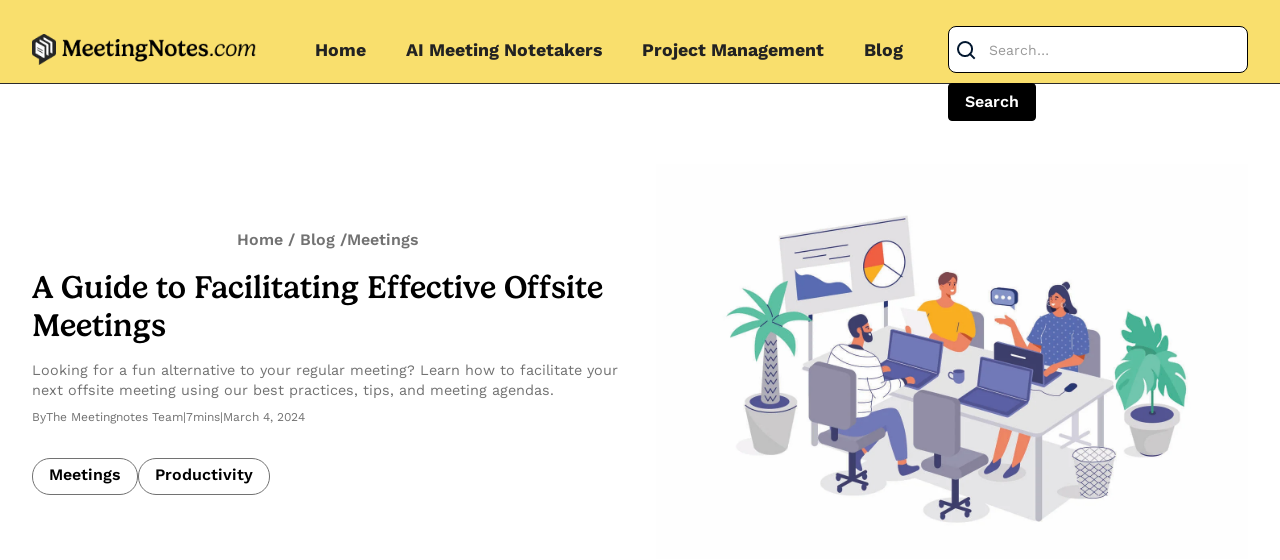

--- FILE ---
content_type: text/html
request_url: https://meetingnotes.com/blog/offsite-meetings
body_size: 12892
content:
<!DOCTYPE html><!-- Last Published: Fri Nov 14 2025 21:27:00 GMT+0000 (Coordinated Universal Time) --><html data-wf-domain="meetingnotes.com" data-wf-page="64b6f658c7412cdc5c36ffe0" data-wf-site="62196607bf1b461987301815" lang="en" data-wf-collection="64b6f658c7412cdc5c37004d" data-wf-item-slug="offsite-meetings"><head><meta charset="utf-8"/><title>A Guide to Facilitating Effective Offsite Meetings</title><meta content="Looking for a fun alternative to your regular meeting? Learn how to facilitate your next offsite meeting using our best practices, tips, and meeting agendas." name="description"/><meta content="A Guide to Facilitating Effective Offsite Meetings" property="og:title"/><meta content="Looking for a fun alternative to your regular meeting? Learn how to facilitate your next offsite meeting using our best practices, tips, and meeting agendas." property="og:description"/><meta content="https://cdn.prod.website-files.com/62196607bf1b46c300301846/6568adc886ab70b7f8af381c_ox9ww6jncoi2pybkabbg.webp" property="og:image"/><meta content="A Guide to Facilitating Effective Offsite Meetings" property="twitter:title"/><meta content="Looking for a fun alternative to your regular meeting? Learn how to facilitate your next offsite meeting using our best practices, tips, and meeting agendas." property="twitter:description"/><meta content="https://cdn.prod.website-files.com/62196607bf1b46c300301846/6568adc886ab70b7f8af381c_ox9ww6jncoi2pybkabbg.webp" property="twitter:image"/><meta property="og:type" content="website"/><meta content="summary_large_image" name="twitter:card"/><meta content="width=device-width, initial-scale=1" name="viewport"/><link href="https://cdn.prod.website-files.com/62196607bf1b461987301815/css/meetingnotes-staging.shared.b7267f8ee.min.css" rel="stylesheet" type="text/css"/><script type="text/javascript">!function(o,c){var n=c.documentElement,t=" w-mod-";n.className+=t+"js",("ontouchstart"in o||o.DocumentTouch&&c instanceof DocumentTouch)&&(n.className+=t+"touch")}(window,document);</script><link href="https://cdn.prod.website-files.com/62196607bf1b461987301815/64de3dc267afe246dafa596c_hugo-favicon-32.png" rel="shortcut icon" type="image/x-icon"/><link href="https://cdn.prod.website-files.com/62196607bf1b461987301815/64de3dc52644ca66d0fdca3d_hugo-webclip-256.png" rel="apple-touch-icon"/><link href="https://meetingnotes.com/blog/offsite-meetings" rel="canonical"/><link href="rss.xml" rel="alternate" title="RSS Feed" type="application/rss+xml"/><script async="" src="https://www.googletagmanager.com/gtag/js?id=G-HTK87YW5FV"></script><script type="text/javascript">window.dataLayer = window.dataLayer || [];function gtag(){dataLayer.push(arguments);}gtag('set', 'developer_id.dZGVlNj', true);gtag('js', new Date());gtag('config', 'G-HTK87YW5FV');</script><script type="text/javascript">!function(f,b,e,v,n,t,s){if(f.fbq)return;n=f.fbq=function(){n.callMethod?n.callMethod.apply(n,arguments):n.queue.push(arguments)};if(!f._fbq)f._fbq=n;n.push=n;n.loaded=!0;n.version='2.0';n.agent='plwebflow';n.queue=[];t=b.createElement(e);t.async=!0;t.src=v;s=b.getElementsByTagName(e)[0];s.parentNode.insertBefore(t,s)}(window,document,'script','https://connect.facebook.net/en_US/fbevents.js');fbq('init', '863208858519072');fbq('track', 'PageView');</script><meta name="ahrefs-site-verification" content="b94ce90dc85d925c33245c11221f99eb14ce3129162d45cf197f1cffebc07b8f">
<!-- [Attributes by Finsweet] Powerful Rich Text -->
<script defer src="https://cdn.jsdelivr.net/npm/@finsweet/attributes-richtext@1/richtext.js"></script>

<!-- RUDDER install -->
<script type="text/javascript">
  !function(){"use strict";window.RudderSnippetVersion="3.0.32";var e="rudderanalytics";window[e]||(window[e]=[])
  ;var rudderanalytics=window[e];if(Array.isArray(rudderanalytics)){
  if(true===rudderanalytics.snippetExecuted&&window.console&&console.error){
  console.error("RudderStack JavaScript SDK snippet included more than once.")}else{rudderanalytics.snippetExecuted=true,
  window.rudderAnalyticsBuildType="legacy";var sdkBaseUrl="https://cdn.rudderlabs.com/v3";var sdkName="rsa.min.js"
  ;var scriptLoadingMode="async"
  ;var r=["setDefaultInstanceKey","load","ready","page","track","identify","alias","group","reset","setAnonymousId","startSession","endSession","consent"]
  ;for(var n=0;n<r.length;n++){var t=r[n];rudderanalytics[t]=function(r){return function(){var n
  ;Array.isArray(window[e])?rudderanalytics.push([r].concat(Array.prototype.slice.call(arguments))):null===(n=window[e][r])||void 0===n||n.apply(window[e],arguments)
  }}(t)}try{
  new Function('class Test{field=()=>{};test({prop=[]}={}){return prop?(prop?.property??[...prop]):import("");}}'),
  window.rudderAnalyticsBuildType="modern"}catch(o){}var d=document.head||document.getElementsByTagName("head")[0]
  ;var i=document.body||document.getElementsByTagName("body")[0];window.rudderAnalyticsAddScript=function(e,r,n){
  var t=document.createElement("script");t.src=e,t.setAttribute("data-loader","RS_JS_SDK"),r&&n&&t.setAttribute(r,n),
  "async"===scriptLoadingMode?t.async=true:"defer"===scriptLoadingMode&&(t.defer=true),
  d?d.insertBefore(t,d.firstChild):i.insertBefore(t,i.firstChild)},window.rudderAnalyticsMount=function(){!function(){
  if("undefined"==typeof globalThis){var e;var r=function getGlobal(){
  return"undefined"!=typeof self?self:"undefined"!=typeof window?window:null}();r&&Object.defineProperty(r,"globalThis",{
  value:r,configurable:true})}
  }(),window.rudderAnalyticsAddScript("".concat(sdkBaseUrl,"/").concat(window.rudderAnalyticsBuildType,"/").concat(sdkName),"data-rsa-write-key","2qMUGHYNr3wACJjdfeZf8zr0Xq8")
  },
  "undefined"==typeof Promise||"undefined"==typeof globalThis?window.rudderAnalyticsAddScript("https://polyfill-fastly.io/v3/polyfill.min.js?version=3.111.0&features=Symbol%2CPromise&callback=rudderAnalyticsMount"):window.rudderAnalyticsMount()
  ;var loadOptions={
	onLoaded: function(rudderanalytics) {
		if(typeof(analytics.user) === "function") {
			const segmentAnon = analytics.user().anonymousId();
			const segmentUserId = analytics.user().id();
			const rudderUserId = rudderanalytics.getUserId();
			if (segmentAnon) {
				rudderanalytics.setAnonymousId(segmentAnon)
			}
			if (segmentUserId && (!rudderUserId || (rudderUserId != segmentUserId))) {
				rudderanalytics.identify(segmentUserId)
			}
		}
	},
	'integrations': {
		'Facebook Pixel': { automaticConfiguration: false },
		'Stitch Data': false,
		'Intercom': false
	},
};
rudderanalytics.load(
	"2qMUGHYNr3wACJjdfeZf8zr0Xq8",
	"https://fellowbriickyj.dataplane.rudderstack.com",
	loadOptions
);
rudderanalytics.page();
}}();
</script>

<!-- Set Schema.org content -->
<script type="application/ld+json">
{
  "@context": "https://schema.org",
  "@type": "Corporation",
  "name": "Meeting Notes",
  "url": "https://www.meetingnotes.com",
  "logo": "https://cdn.prod.website-files.com/62196607bf1b461987301815/64de3dc52644ca66d0fdca3d_hugo-webclip-256.webp"
}
</script>
<!-- End Schema.org -->



<!--Signup Intent-->
<script>
  document.addEventListener("DOMContentLoaded",()=>{
    document.querySelectorAll("[href^='https://fellow.app']").forEach((el)=>el.addEventListener("click",()=>{
      try{window.analytics.track("Signup Intent")}catch(e){}
    }));
  });
</script>

<style>
  .blog-rich-text a.button {
    border: 1px solid var(--colors--black);
    color: var(--colors--black);
    text-align: center;
    background-color: rgba(56, 152, 236, 0);
    border-radius: 4px;
    padding: .4em 1em;
    font-size: 16px;
    font-weight: 600;
    text-decoration: none;
    transition: transform .35s;
  }
</style><!-- [Attributes by Finsweet] Powerful Rich Text -->
<script defer src="https://cdn.jsdelivr.net/npm/@finsweet/attributes-richtext@1/richtext.js"></script>
<meta property="og:url" content="https://meetingnotes.com/blog/offsite-meetings" />
<meta name="robots" content=""/>
<script type="application/ld+json">
{
  "@context": "https://schema.org",	
  "@type": "BlogPosting",
  "mainEntityOfPage": {
    "@type": "WebPage",
    "@id": "https://meetingnotes.com/blog/offsite-meetings"
  },
  "headline": "A Guide to Facilitating Effective Offsite Meetings",
  "description": "Looking for a fun alternative to your regular meeting? Learn how to facilitate your next offsite meeting using our best practices, tips, and meeting agendas. ",
  "image": "https://cdn.prod.website-files.com/62196607bf1b46c300301846/6568adc886ab70b7f8af381c_ox9ww6jncoi2pybkabbg.webp",  
  "author": {
    "@type": "Person",
    "name": " The Meetingnotes Team"
  },  
  "publisher": {
    "@type": "Organization",
    "name": "Meeting Notes",
    "logo": {
      "@type": "ImageObject",
      "url": "https://cdn.prod.website-files.com/62196607bf1b461987301815/64c0341361e9cddb334cc49a_meetingnotes-logo%20(1).webp"
    }
  },
  "datePublished": "Apr 18, 2024",
  "dateModified": "Apr 17, 2024"
}
</script></head><body><div data-animation="default" class="navbar w-nav" data-easing2="ease" data-easing="ease" data-collapse="medium" role="banner" data-no-scroll="1" data-duration="0" data-doc-height="1"><nav class="navbar__main"><div><div class="boxed-content nav__content"><a href="/" class="w-nav-brand"><img src="https://cdn.prod.website-files.com/62196607bf1b461987301815/64c0341361e9cddb334cc49a_meetingnotes-logo%20(1).webp" loading="lazy" width="280" height="38" alt="" class="nav__logo"/></a><nav role="navigation" class="nav__menu w-nav-menu"><a href="/" class="nav__link w-nav-link">Home</a><a href="https://meetingnotes.com/blog/ai-meeting-assistants" class="nav__link w-nav-link">AI Meeting Notetakers</a><a href="https://meetingnotes.com/blog/project-management-tools" class="nav__link w-nav-link">Project Management</a><a href="/blog" class="nav__link w-nav-link">Blog</a><form action="/search" class="search-bar top-search w-form"><input class="search__input w-input" maxlength="256" name="query" placeholder="Search…" type="search" id="search" required=""/><input type="submit" class="button dark search-btn w-button" value="Search"/></form></nav><div class="nav__mobile_btn w-nav-button"><div class="w-icon-nav-menu"></div></div></div></div></nav></div><section class="blog-post-hero"><div class="boxed-content"><div class="blog-post-hero__grid"><div id="w-node-_3e140bde-687c-77a1-ad29-de6f89650d0e-5c36ffe0" class="blog-post-hero__copy"><div id="w-node-_90bfdf28-45c9-118e-3523-2d678de30745-5c36ffe0" class="breadcrumbs"><div><a href="/" class="no_decoration"><span class="no_decoration">Home </span></a>/ <a href="/blog" class="no_decoration">Blog </a>/</div><div class="w-dyn-list"><div role="list" class="w-dyn-items"><div role="listitem" class="w-dyn-item"><a href="/blog-category/meetings" class="no_decoration">Meetings</a></div></div></div></div><h1 class="blog-post__heading">A Guide to Facilitating Effective Offsite Meetings</h1><div class="post-hero__excerpt"><p class="post-card__excerpt">Looking for a fun alternative to your regular meeting? Learn how to facilitate your next offsite meeting using our best practices, tips, and meeting agendas. </p><div class="post-card__meta"><div>By</div><div>The Meetingnotes Team</div><div>|</div><div>7</div><div>mins</div><div>|</div><div>March 4, 2024</div></div></div><div class="categories__nav blog-header-categoreis"><div class="w-dyn-list"><div role="list" class="categories__nav-horizontal w-dyn-items"><div role="listitem" class="w-dyn-item"><a href="/blog-category/meetings" class="button pill w-button">Meetings</a></div><div role="listitem" class="w-dyn-item"><a href="/blog-category/productivity" class="button pill w-button">Productivity</a></div></div></div></div></div><img loading="eager" id="w-node-_43dfef44-857f-8457-b998-d4dc35abaaaf-5c36ffe0" alt="Meetings" src="https://cdn.prod.website-files.com/62196607bf1b46c300301846/6568adc886ab70b7f8af381c_ox9ww6jncoi2pybkabbg.webp" sizes="100vw" srcset="https://cdn.prod.website-files.com/62196607bf1b46c300301846/6568adc886ab70b7f8af381c_ox9ww6jncoi2pybkabbg-p-500.webp 500w, https://cdn.prod.website-files.com/62196607bf1b46c300301846/6568adc886ab70b7f8af381c_ox9ww6jncoi2pybkabbg-p-800.webp 800w, https://cdn.prod.website-files.com/62196607bf1b46c300301846/6568adc886ab70b7f8af381c_ox9ww6jncoi2pybkabbg-p-1080.webp 1080w, https://cdn.prod.website-files.com/62196607bf1b46c300301846/6568adc886ab70b7f8af381c_ox9ww6jncoi2pybkabbg.webp 1470w"/></div></div></section><section class="blog-post-content"><div class="boxed-content"><div class="blog-post-content__grid"><div id="w-node-_59db0488-efc7-8501-377e-f3dd4ec66e2b-5c36ffe0" class="blog-post__sidebar"><div class="sidebar-sticky"><a href="https://fellow.app/resources/vital-meetings-guide/" target="_blank" class="download-card w-inline-block"><div style="background-color:hsla(306.4, 73.72%, 66.58%, 1.00)" class="download-card__thumb-wrap"><img loading="lazy" width="Auto" alt="Meetings" src="https://cdn.prod.website-files.com/62196607bf1b46c300301846/626182fb8d4a0161e05f0632_Vital%20Cover.png" sizes="100vw" srcset="https://cdn.prod.website-files.com/62196607bf1b46c300301846/626182fb8d4a0161e05f0632_Vital%20Cover-p-500.png 500w, https://cdn.prod.website-files.com/62196607bf1b46c300301846/626182fb8d4a0161e05f0632_Vital%20Cover-p-800.png 800w, https://cdn.prod.website-files.com/62196607bf1b46c300301846/626182fb8d4a0161e05f0632_Vital%20Cover-p-1080.png 1080w, https://cdn.prod.website-files.com/62196607bf1b46c300301846/626182fb8d4a0161e05f0632_Vital%20Cover.png 1500w" class="download-card__thumb"/></div><div class="download-card__copy"><div class="download-card__title">Vital Meetings</div><p class="download-card__description">A methodology for amazing meetings. Say goodbye to boring, long, and unproductive meetings.</p><div class="button mt-2 w-condition-invisible"><div>Get Started</div></div><div class="button mt-2"><div>Free Download</div></div></div></a></div></div><div id="w-node-_690460b9-5777-b069-f7ce-2ceae8707741-5c36ffe0" class="blog-post__copy"><div class="w-condition-invisible w-dyn-bind-empty w-video w-embed"></div><div fs-richtext-element="rich-text" class="blog-rich-text w-richtext"><p>As the world rushes back to the office, many people are realizing that going to the same location day after day isn’t exactly the most inspirational working system. While there are many options to fulfill remote work, some companies are still in favor of working in-person.<br/></p><p>If your business wants an in-person work style but needs to facilitate better planning and execution of projects, offsite meetings may be the answer you’ve been looking for. <br/></p><p>An offsite meeting is where the company collects all its team members and drives them to a different, rented location. Unlike a typical office, these meeting spaces are usually very high-tech, with lots of natural light to create a positive working space.<br/></p><p>Considering that <a href="https://www.techrepublic.com/article/do-you-spend-30-of-your-week-in-meetings-survey-says-many-people-do/#:~:text=A%20survey%20of%202%2C800%20people,hours%20per%20week%20in%20meetings.&amp;text=A%20majority%20of%20professionals%20spend,a%20new%20survey%20from%20Dialpad." target="_blank">83% of professionals spend 30%</a> of their week in a meeting, breaking up their environment is a great way to keep them fresh and energized. If you’re looking to bring some flair to your meetings and split up the weekly commute for your team, try stepping out of the office to test out a company offsite meeting. <br/></p><p>In this article, we’ll be answering the following questions:<br/></p><ol role="list"><li><a href="#1">What are the benefits of running an offsite meeting?</a></li><li><a href="#2">How long do offsite meetings last?</a></li><li><a href="#3">How do you organize an offsite meeting?</a><br/></li></ol><p>Let’s get started.</p><p>&lt;div id=&quot;1&quot;&gt;&lt;/div&gt;</p><h2>1. Benefits of having an offsite meeting<br/></h2><p>While some department managers see offsite meetings as more of a hassle than anything, there is actually a range of benefits — not just for your own projects, but also for your team’s morale. <br/></p><p>An offsite meeting is important because it provides the unique opportunity to be creative in a new environment. When you travel with your team for an offsite meeting, you can expect the following benefits:<br/></p><ul role="list"><li>Opportunities to jump start projects</li><li>Better conditions for brainstorming</li><li>Boost in productivity<br/></li></ul><p>Let’s break these down a little further.</p><h3>Jump start new projects<br/></h3><p>Offsite meetings can create an exciting change of scenery for your workforce. This change provides a great opportunity for your group to jump start any new projects. If you’re just getting started with a new project, this can act as a wonderful way to get the ball rolling.<br/></p><p>By dedicating a whole day for an offsite meeting, you’ll be able to focus your time and attention on generating ideas, creating a more solid foundation for your project to be built upon. </p><h3>Brainstorming and team building activities<br/></h3><p>Whether it be a larger planning session or a team <a href="https://meetingnotes.com/blog/better-brainstorming">brainstorming</a>, offsite meetings provide an excellent forum for collaboration. <br/></p><p>With a larger meeting like this, you’ll have more of your department in the room, with each team member having an opportunity to discuss the project that you’re kickstarting. <br/></p><p>A great exercise that offsite meetings provide grounds for is dividing your team into smaller teams and giving each of them a brainstorming task to fulfill. Thus, your entire team will be generating new ideas that you can take forward into the project process. No matter who it is — your executive team, a random team member, or even entire leadership teams — individuals at every level can benefit from these meetings.<br/></p><p>Even if it takes a few minutes, starting your offsite meetings with a set of team-building activities can help participants get comfortable to begin the creative process. This strategy allows you to practice thoughtful facilitation, and employees to generate better quality ideas.</p><p>{{vital=&quot;/blog-inserts&quot;}}</p><h3>Boosts productivity<br/></h3><p>One of the most overlooked benefits of hosting offsite meetings is that they can boost productivity by increasing your team’s energy levels. <br/></p><p>Instead of repeating similar meeting structures in a confined meeting room, you’ll be able to completely change the environment that your team is used to.<br/></p><p>Because company offsite meeting spaces are normally constructed to boost productivity, many of them are decorated with plants and have access to plenty of natural light. Working in a positive space like this can be a great way to help your team focus when participating in the offsite meeting.<br/></p><p>Additionally, changing the environment will help your team feel more energetic as they’re introduced to a fun new setting. By setting aside the entire day, you’ll also allow time for your team members to gather data, compile the relevant data, and then create a strategy for the future.<br/></p><p>No matter which benefits you’re seeking, offsite meetings provide the perfect launching pad for new projects and will help boost the <a href="https://meetingnotes.com/blog/how-the-most-successful-organizations-unlock-productivity-and-alignment">productivity</a> and <a href="https://meetingnotes.com/blog/team-collaboration">collaboration</a> of your teams. </p><p>&lt;div id=&quot;2&quot;&gt;&lt;/div&gt;<br/></p><h2>2. How long do offsite meetings last?<br/></h2><p>Because your team will have to spend time traveling to the location of the offsite meeting, it’s a good idea to schedule them for at least half a day. We’d even recommend a longer period of time to take full advantage of the trip.<br/></p><p>If your offsite meeting only lasts an hour, for example, it will seem a bit strange carting your whole team to a different location when a meeting room would have sufficed. That being said, if you are going to be scheduling a full day of meetings, be sure to add time throughout for breaks.<br/></p><p>While full-day meetings can be effective, your team won’t be able to stay concentrated if you don’t provide enough time for shorter breaks and a longer lunch break.</p><p>&lt;div id=&quot;3&quot;&gt;&lt;/div&gt;</p><h2>3. How do you organize an offsite meeting?<br/></h2><p>The most challenging aspect of a company offsite meeting includes the logistics of finding and transporting your team to another space. However, with enough foresight and a good set of planning steps, you’ll be able to make this process a breeze. <br/></p><p>There are three key steps that you should focus on when planning an offsite meeting:<br/></p><ul role="list"><li>Securing a meeting space, transportation, and food</li><li>Constructing a robust meeting agenda</li><li>Focusing on meaningful, open conversation<br/></li></ul><p>Let’s discuss what should be done within each of these stages.</p><h3>Booking ahead<br/></h3><p>Unlike regular office meetings, where you’ll likely have more direct access to your company’s meeting rooms, you’ll have to book a meeting space far in advance. Because of this, it’s a good idea to plan offsite meetings ahead of time, which will also lead to more team members being free on the day of.<br/></p><p>When searching for a location, be sure to find one that isn’t too far away from your company headquarters. For example, if you pick a site an hour away, two hours of your employees’ workday will be spent solely on the commute. Try to stay within a few miles radius to cut down on travel time.<br/></p><p>You’ll also need to book both transportation and food alongside the location itself. While transportation is a fairly obvious one, food is often overlooked. For example, if the meeting space you’ve booked is away from the city center, there may not be many food options in the area.<br/></p><p>Considering that <a href="https://www.nbcnews.com/better/business/4-surprising-ways-your-diet-affecting-your-productivity-ncna775496#:~:text=Hunger%20Can%20Kill%20Productivity%20and%20Make%20You%20&#x27;Hangry&#x27;&amp;text=You%20aren&#x27;t%20alone.,the%20subjective%20feeling%20of%20hunger." target="_blank">hunger is one of the biggest killers of productivity,</a> and is directly linked to blood sugars and energy levels, it’s always a good idea to make sure your team stays fed. Also, with provided food, you’ll make sure that participants stay on site so you can get back to work the moment your lunch break ends.<br/></p><p>Just a small tip: be sure to provide both vegan and vegetarian options, as well as further dietary accommodations depending on what your team needs.</p><h3>Constructing a meeting agenda<br/></h3><p>Every meeting, whether offsite, onsite, one-on-one, or department-wide, <a href="https://meetingnotes.com/blog/effective-meeting-agendas">lives and dies by a meeting agenda</a>. The success of your offsite meeting is largely determined by its organization and planning. Your agenda should include:</p><ul role="list"><li><strong>Goals for the day: </strong>At the top of every agenda, you should be able to establish a goal for the day. This is the main reason that you’re going offsite, and creating concrete objectives will help your team see the need for the offsite meeting.</li><li><strong>Order of events: </strong>No matter what you’re doing that day, everything should be written down in order to stick to a plan. Not only does this help your team members learn key messages about what’s going to be taking place, but it also ensures the meeting’s success as you’ll be able to stay on track.</li><li><strong>Rough time constraints: </strong>A rough time limit for each of the meeting events will ensure that your team stays on the right conversation paths, doesn’t fall into a cycle of time-wasting, and maximizes problem solving in a certain amount of time. According to <a href="https://www.atlassian.com/blog/productivity/what-is-parkinsons-law#:~:text=What%20is%20Parkinson&#x27;s%20Law%3F,%E2%80%9CThe%20Economist%E2%80%9D%20in%201955." target="_blank">Parkinson’s Law</a>, an event or task will expand to fill the time that you give it. Because of this, it’s a good idea to keep everything to a reasonable time limit to keep things running smoothly.<br/></li></ul><p>With the organization of a meeting agenda, you’ll be able to have clear outcomes for the day. At any time throughout the day, everyone will be able to see the next steps that need to be taken. Take a look at our <a href="https://meetingnotes.com/meeting-templates">selection of meeting agendas </a>if you need some inspiration.<br/></p><p>{{project-kick-off-meeting=&quot;/blog-inserts-5&quot;}}</p><h3>Facilitating conversation<br/></h3><p>The main focus of an offsite meeting is to generate ideas and create a fun event where everyone can participate. Throughout the course of your meeting, remember to give people space to communicate openly. Nothing is more of a meeting killer at an offsite location than getting lectured by one team member in leadership.<br/></p><p>Be sure that you place a great deal of focus on facilitating open conversations within your offsite meeting strategy. The success of the event relies on participants communicating openly, so that the team can feel comfortable enough to add their own perspectives.<br/></p><p>In addition, facilitating open communication can help encourage each person to feel valued on a more personal level. While conducting business is important, it’s vital to welcome each person’s opinions and protect the psychological safety of your employees. </p><h2>Make your next team offsite meeting a success<br/></h2><p>A team offsite meeting can be an exciting opportunity for your department to step outside the office and collaborate openly in a creative space. As long as you set clear objectives in an offsite meeting agenda, you’ll be able to host a valuable day of new insights, great ideas, and indirectly help strengthen interpersonal group dynamics. <br/></p><p>If you’re looking to boost your team’s productivity, offer a fun alternative to regular meetings, and gain much-needed valuable perspective on new projects, a company offsite meeting is one of the best ways that you can hit the ground running. <br/></p></div><div class="go-further-cta"><h3 class="cta-heading centered">The most accurate and secure AI meeting notetaker</h3><h3 class="cta-heading centered w-dyn-bind-empty"></h3><p class="cta-copy">Record, transcribe and summarize your meetings with Fellow, the only AI meeting assistant built with privacy and security in mind.</p><p class="cta-copy w-condition-invisible w-dyn-bind-empty"></p><a href="#" class="button dark mt-2 shadow w-condition-invisible w-button">Get started with Fellow today</a><a href="https://fellow.app/go/mn?utm_content=f-cta" target="_blank" class="button dark mt-2 shadow w-button">Learn more</a></div></div></div></div></section><section class="related-posts"><div class="boxed-content"><h3 class="section-heading centered">You might also like</h3><div class="w-dyn-list"><div role="list" class="recent__grid_column w-dyn-items"><div role="listitem" class="w-dyn-item"><a href="/blog/meeting-preparation-checklist" class="post-card w-inline-block"><img loading="lazy" alt="Meetings" src="https://cdn.prod.website-files.com/62196607bf1b46c300301846/6568ae243cec457cd99e59a4_fy48sc30bakehwcyz96u.webp" class="post-card__thumb"/><div style="background-color:hsla(306.4, 73.72%, 66.58%, 1.00)" class="post-card__category"><div class="post-card__category_name">Meetings</div></div><h3 class="post-card__title">Meeting Preparation Checklist for Effective Meetings ✅</h3><div><p class="post-card__excerpt">A downloadable checklist, plus tips for preparing for your next important meeting.</p><div class="post-card__meta"><div>The Meetingnotes Team</div><div class="divider">|</div><div>4</div><div>mins</div><div class="divider">|</div><div>February 26, 2024</div></div></div></a></div><div role="listitem" class="w-dyn-item"><a href="/blog/lunch-meetings" class="post-card w-inline-block"><img loading="lazy" alt="Meetings" src="https://cdn.prod.website-files.com/62196607bf1b46c300301846/6568b2aa0dad02d1a9b1b460_lwgenjvubupjww4nlgqj.webp" sizes="100vw" srcset="https://cdn.prod.website-files.com/62196607bf1b46c300301846/6568b2aa0dad02d1a9b1b460_lwgenjvubupjww4nlgqj-p-500.webp 500w, https://cdn.prod.website-files.com/62196607bf1b46c300301846/6568b2aa0dad02d1a9b1b460_lwgenjvubupjww4nlgqj.webp 660w" class="post-card__thumb"/><div style="background-color:hsla(306.4, 73.72%, 66.58%, 1.00)" class="post-card__category"><div class="post-card__category_name">Meetings</div></div><h3 class="post-card__title">Lunch Meetings: When They Are Appropriate and How To Run Them Effectively</h3><div><p class="post-card__excerpt">Master the art of the lunch meeting: when you should step outside the office, why food can help build better relationships, and how to prevent any lunch meeting mishaps. </p><div class="post-card__meta"><div>The Meetingnotes Team</div><div class="divider">|</div><div>10</div><div>mins</div><div class="divider">|</div><div>February 28, 2024</div></div></div></a></div><div role="listitem" class="w-dyn-item"><a href="/blog/40-check-in-questions-for-meetings" class="post-card w-inline-block"><img loading="lazy" alt="Meetings" src="https://cdn.prod.website-files.com/62196607bf1b46c300301846/6568ae799a0e4ff37a81b7a5_wtibutoeuqvrikvveon2.webp" class="post-card__thumb"/><div style="background-color:hsla(306.4, 73.72%, 66.58%, 1.00)" class="post-card__category"><div class="post-card__category_name">Meetings</div></div><h3 class="post-card__title">40+ Check-In Questions for Meetings</h3><div><p class="post-card__excerpt">Check-in questions for meetings of all types, including daily stand-ups, project meetings, one-on-ones, icebreakers, and team meetings.</p><div class="post-card__meta"><div>The Meetingnotes Team</div><div class="divider">|</div><div>3</div><div>mins</div><div class="divider">|</div><div>April 25, 2024</div></div></div></a></div></div></div></div></section><section class="contribute-cta-section"><div class="contribute-cta"><img src="https://cdn.prod.website-files.com/62196607bf1b461987301815/654109740116ce87ecbb575c_MN-logo-white.webp" loading="lazy" alt="" class="mn-cta__logo"/><h2 class="section-heading centered">Got something to contribute?</h2><div class="mn-cta__text">Become a contributor, and add your unique take on these topics to our website.</div><a href="#" class="button white w-button">Become a contributor</a></div></section><section class="footer-section"><div class="boxed-content"><div class="footer"><div class="footer__top-links"><a href="#" class="footer__top-link">Footer link</a><a href="#" class="footer__top-link">Footer link</a><a href="#" class="footer__top-link">Footer link</a><a href="#" class="footer__top-link">Footer link</a><a href="#" class="footer__top-link">Footer link</a></div><div class="footer__grid"><div id="w-node-_3c0d7506-3721-5da3-369b-f2cbe72b6c51-e72b6c42" class="footer__logo-col"><a aria-label="Home Page" href="/about" class="footer__logo w-inline-block"><img src="https://cdn.prod.website-files.com/62196607bf1b461987301815/64c0341361e9cddb334cc49a_meetingnotes-logo%20(1).webp" loading="lazy" width="281" height="38" alt="" class="footer__logo_img"/></a></div><div id="w-node-_3c0d7506-3721-5da3-369b-f2cbe72b6c54-e72b6c42" class="footer__menu-col"><div class="footer__menu-link heading">Productivity Software</div><div class="w-dyn-list"><div role="list" class="w-dyn-items"><div role="listitem" class="w-dyn-item"><a href="/blog/how-to-remove-otter-ai" class="footer__menu-link w-dyn-bind-empty"></a></div><div role="listitem" class="w-dyn-item"><a href="/blog/best-ai-tools-for-meeting-notes" class="footer__menu-link">AI Tools for Meeting Notes</a></div><div role="listitem" class="w-dyn-item"><a href="/blog/asynchronous-communication-tools" class="footer__menu-link">Asynchronous Tools</a></div><div role="listitem" class="w-dyn-item"><a href="/blog/ai-meeting-assistants" class="footer__menu-link">AI Meeting Assistants</a></div><div role="listitem" class="w-dyn-item"><a href="/blog/best-time-management-tools" class="footer__menu-link">Time Management Tools</a></div><div role="listitem" class="w-dyn-item"><a href="/blog/best-meeting-transcription-software" class="footer__menu-link">Meeting Transcript Tools</a></div></div></div></div><div id="w-node-_8d555cf0-7c13-6f08-809b-9c62c7ae4b3f-e72b6c42" class="footer__menu-col"><div class="footer__menu-link heading">Meeting Tips</div><div class="w-dyn-list"><div role="list" class="w-dyn-items"><div role="listitem" class="w-dyn-item"><a href="/blog/3-examples-of-meeting-minutes-free-templates" class="footer__menu-link">Meeting Minutes Examples</a></div><div role="listitem" class="w-dyn-item"><a href="/blog/meeting-follow-up-email" class="footer__menu-link">Meeting Followup Emails</a></div><div role="listitem" class="w-dyn-item"><a href="/blog/40-check-in-questions-for-meetings" class="footer__menu-link">Check In Questions</a></div><div role="listitem" class="w-dyn-item"><a href="/blog/action-item-management" class="footer__menu-link">Action Item Management</a></div><div role="listitem" class="w-dyn-item"><a href="/blog/transcribe-meeting-minutes" class="footer__menu-link">Transcribe Meeting Minutes</a></div></div></div></div><div id="w-node-_6c04a692-38a3-9574-07a5-b167948ed273-e72b6c42" class="footer__menu-col"><div class="footer__menu-link heading">Meeting Templates</div><div class="w-dyn-list"><div role="list" class="w-dyn-items"><div role="listitem" class="w-dyn-item"><a href="/templates/informal-meeting-minutes" class="footer__menu-link">Formal Meeting Minutes</a></div><div role="listitem" class="w-dyn-item"><a href="/templates/coaching-mentoring" class="footer__menu-link">Coaching Mentoring 1:1</a></div><div role="listitem" class="w-dyn-item"><a href="/templates/quarterly-planning-executive-strategy" class="footer__menu-link">Quarterly Planning Meeting</a></div><div role="listitem" class="w-dyn-item"><a href="/templates/community-meeting" class="footer__menu-link">Community Meeting</a></div><div role="listitem" class="w-dyn-item"><a href="/templates/executive-strategy-session" class="footer__menu-link">Executive Strategy Session</a></div></div></div></div><div id="w-node-_00e9c527-ac30-1d2f-6290-be9347c683e9-e72b6c42" class="footer__menu-col"><div class="footer__menu-link heading">Learn More</div><a href="/about" class="footer__menu-link">About Us</a><a href="/blog" class="footer__menu-link">See all articles</a><a href="/meeting-templates" class="footer__menu-link">See all templates</a></div></div></div><div class="copyright"><div>Copyright © 2024 MeetingNotes.com</div></div></div></section><script src="https://d3e54v103j8qbb.cloudfront.net/js/jquery-3.5.1.min.dc5e7f18c8.js?site=62196607bf1b461987301815" type="text/javascript" integrity="sha256-9/aliU8dGd2tb6OSsuzixeV4y/faTqgFtohetphbbj0=" crossorigin="anonymous"></script><script src="https://cdn.prod.website-files.com/62196607bf1b461987301815/js/meetingnotes-staging.schunk.36b8fb49256177c8.js" type="text/javascript"></script><script src="https://cdn.prod.website-files.com/62196607bf1b461987301815/js/meetingnotes-staging.schunk.21d583b722655c9c.js" type="text/javascript"></script><script src="https://cdn.prod.website-files.com/62196607bf1b461987301815/js/meetingnotes-staging.85ee904d.c05bd6fd1a1e854b.js" type="text/javascript"></script>
<!-- Code to fire analytics events using analytics.js on clicks -->
<script>
$(document).ready(function() {
	$('[data-analytics]').on('click', function(e) {
		var properties
		var event = $(this).attr('data-analytics')
		$.each(this.attributes, function(_, attribute) {
			if (attribute.name.startsWith('data-property-')) {
				if (!properties) properties = {}
				var property = attribute.name.split('data-property-')[1]
				properties[property] = attribute.value
			}
		})
		analytics.track(event, properties)
		rudderanalytics.track(event, properties);
	})
})

</script>


<script>
const allLinks = document.querySelectorAll('a');

allLinks.forEach(function(link) {
  const href = link.getAttribute('href');

  if (href && href.includes('fellow.app') || href.includes('fellow.ai') && !href.startsWith('mailto:')) {
    let pageOrigin = window.location.pathname;//.replace(/\/(?=.+)/g, '_');
   
    let url = new URL(href);

    let params = url.searchParams;

    params.set('utm_source', 'meetingnotes');

    if (pageOrigin.includes('/blog/')) {
      params.set('utm_medium', 'blog');
    } else if (pageOrigin.includes('/templates/')) {
      params.set('utm_medium', 'template');
    } else {
      params.set('utm_medium', 'other');
    }

    if (href.includes('?tid')) {
      params.set('utm_campaign', 'template');
    } else {
      params.set('utm_campaign', 'page');
    }

    params.set('utm_term', pageOrigin);

    // Update the href attribute
    link.setAttribute('href', url.toString());
    
    link.setAttribute('rel', 'nofollow');
  }
});
</script>
</body></html>

--- FILE ---
content_type: text/css
request_url: https://cdn.prod.website-files.com/62196607bf1b461987301815/css/meetingnotes-staging.shared.b7267f8ee.min.css
body_size: 23002
content:
html{-webkit-text-size-adjust:100%;-ms-text-size-adjust:100%;font-family:sans-serif}body{margin:0}article,aside,details,figcaption,figure,footer,header,hgroup,main,menu,nav,section,summary{display:block}audio,canvas,progress,video{vertical-align:baseline;display:inline-block}audio:not([controls]){height:0;display:none}[hidden],template{display:none}a{background-color:#0000}a:active,a:hover{outline:0}abbr[title]{border-bottom:1px dotted}b,strong{font-weight:700}dfn{font-style:italic}h1{margin:.67em 0;font-size:2em}mark{color:#000;background:#ff0}small{font-size:80%}sub,sup{vertical-align:baseline;font-size:75%;line-height:0;position:relative}sup{top:-.5em}sub{bottom:-.25em}img{border:0}svg:not(:root){overflow:hidden}hr{box-sizing:content-box;height:0}pre{overflow:auto}code,kbd,pre,samp{font-family:monospace;font-size:1em}button,input,optgroup,select,textarea{color:inherit;font:inherit;margin:0}button{overflow:visible}button,select{text-transform:none}button,html input[type=button],input[type=reset]{-webkit-appearance:button;cursor:pointer}button[disabled],html input[disabled]{cursor:default}button::-moz-focus-inner,input::-moz-focus-inner{border:0;padding:0}input{line-height:normal}input[type=checkbox],input[type=radio]{box-sizing:border-box;padding:0}input[type=number]::-webkit-inner-spin-button,input[type=number]::-webkit-outer-spin-button{height:auto}input[type=search]{-webkit-appearance:none}input[type=search]::-webkit-search-cancel-button,input[type=search]::-webkit-search-decoration{-webkit-appearance:none}legend{border:0;padding:0}textarea{overflow:auto}optgroup{font-weight:700}table{border-collapse:collapse;border-spacing:0}td,th{padding:0}@font-face{font-family:webflow-icons;src:url([data-uri])format("truetype");font-weight:400;font-style:normal}[class^=w-icon-],[class*=\ w-icon-]{speak:none;font-variant:normal;text-transform:none;-webkit-font-smoothing:antialiased;-moz-osx-font-smoothing:grayscale;font-style:normal;font-weight:400;line-height:1;font-family:webflow-icons!important}.w-icon-slider-right:before{content:""}.w-icon-slider-left:before{content:""}.w-icon-nav-menu:before{content:""}.w-icon-arrow-down:before,.w-icon-dropdown-toggle:before{content:""}.w-icon-file-upload-remove:before{content:""}.w-icon-file-upload-icon:before{content:""}*{box-sizing:border-box}html{height:100%}body{color:#333;background-color:#fff;min-height:100%;margin:0;font-family:Arial,sans-serif;font-size:14px;line-height:20px}img{vertical-align:middle;max-width:100%;display:inline-block}html.w-mod-touch *{background-attachment:scroll!important}.w-block{display:block}.w-inline-block{max-width:100%;display:inline-block}.w-clearfix:before,.w-clearfix:after{content:" ";grid-area:1/1/2/2;display:table}.w-clearfix:after{clear:both}.w-hidden{display:none}.w-button{color:#fff;line-height:inherit;cursor:pointer;background-color:#3898ec;border:0;border-radius:0;padding:9px 15px;text-decoration:none;display:inline-block}input.w-button{-webkit-appearance:button}html[data-w-dynpage] [data-w-cloak]{color:#0000!important}.w-code-block{margin:unset}pre.w-code-block code{all:inherit}.w-optimization{display:contents}.w-webflow-badge,.w-webflow-badge>img{box-sizing:unset;width:unset;height:unset;max-height:unset;max-width:unset;min-height:unset;min-width:unset;margin:unset;padding:unset;float:unset;clear:unset;border:unset;border-radius:unset;background:unset;background-image:unset;background-position:unset;background-size:unset;background-repeat:unset;background-origin:unset;background-clip:unset;background-attachment:unset;background-color:unset;box-shadow:unset;transform:unset;direction:unset;font-family:unset;font-weight:unset;color:unset;font-size:unset;line-height:unset;font-style:unset;font-variant:unset;text-align:unset;letter-spacing:unset;-webkit-text-decoration:unset;text-decoration:unset;text-indent:unset;text-transform:unset;list-style-type:unset;text-shadow:unset;vertical-align:unset;cursor:unset;white-space:unset;word-break:unset;word-spacing:unset;word-wrap:unset;transition:unset}.w-webflow-badge{white-space:nowrap;cursor:pointer;box-shadow:0 0 0 1px #0000001a,0 1px 3px #0000001a;visibility:visible!important;opacity:1!important;z-index:2147483647!important;color:#aaadb0!important;overflow:unset!important;background-color:#fff!important;border-radius:3px!important;width:auto!important;height:auto!important;margin:0!important;padding:6px!important;font-size:12px!important;line-height:14px!important;text-decoration:none!important;display:inline-block!important;position:fixed!important;inset:auto 12px 12px auto!important;transform:none!important}.w-webflow-badge>img{position:unset;visibility:unset!important;opacity:1!important;vertical-align:middle!important;display:inline-block!important}h1,h2,h3,h4,h5,h6{margin-bottom:10px;font-weight:700}h1{margin-top:20px;font-size:38px;line-height:44px}h2{margin-top:20px;font-size:32px;line-height:36px}h3{margin-top:20px;font-size:24px;line-height:30px}h4{margin-top:10px;font-size:18px;line-height:24px}h5{margin-top:10px;font-size:14px;line-height:20px}h6{margin-top:10px;font-size:12px;line-height:18px}p{margin-top:0;margin-bottom:10px}blockquote{border-left:5px solid #e2e2e2;margin:0 0 10px;padding:10px 20px;font-size:18px;line-height:22px}figure{margin:0 0 10px}figcaption{text-align:center;margin-top:5px}ul,ol{margin-top:0;margin-bottom:10px;padding-left:40px}.w-list-unstyled{padding-left:0;list-style:none}.w-embed:before,.w-embed:after{content:" ";grid-area:1/1/2/2;display:table}.w-embed:after{clear:both}.w-video{width:100%;padding:0;position:relative}.w-video iframe,.w-video object,.w-video embed{border:none;width:100%;height:100%;position:absolute;top:0;left:0}fieldset{border:0;margin:0;padding:0}button,[type=button],[type=reset]{cursor:pointer;-webkit-appearance:button;border:0}.w-form{margin:0 0 15px}.w-form-done{text-align:center;background-color:#ddd;padding:20px;display:none}.w-form-fail{background-color:#ffdede;margin-top:10px;padding:10px;display:none}label{margin-bottom:5px;font-weight:700;display:block}.w-input,.w-select{color:#333;vertical-align:middle;background-color:#fff;border:1px solid #ccc;width:100%;height:38px;margin-bottom:10px;padding:8px 12px;font-size:14px;line-height:1.42857;display:block}.w-input::placeholder,.w-select::placeholder{color:#999}.w-input:focus,.w-select:focus{border-color:#3898ec;outline:0}.w-input[disabled],.w-select[disabled],.w-input[readonly],.w-select[readonly],fieldset[disabled] .w-input,fieldset[disabled] .w-select{cursor:not-allowed}.w-input[disabled]:not(.w-input-disabled),.w-select[disabled]:not(.w-input-disabled),.w-input[readonly],.w-select[readonly],fieldset[disabled]:not(.w-input-disabled) .w-input,fieldset[disabled]:not(.w-input-disabled) .w-select{background-color:#eee}textarea.w-input,textarea.w-select{height:auto}.w-select{background-color:#f3f3f3}.w-select[multiple]{height:auto}.w-form-label{cursor:pointer;margin-bottom:0;font-weight:400;display:inline-block}.w-radio{margin-bottom:5px;padding-left:20px;display:block}.w-radio:before,.w-radio:after{content:" ";grid-area:1/1/2/2;display:table}.w-radio:after{clear:both}.w-radio-input{float:left;margin:3px 0 0 -20px;line-height:normal}.w-file-upload{margin-bottom:10px;display:block}.w-file-upload-input{opacity:0;z-index:-100;width:.1px;height:.1px;position:absolute;overflow:hidden}.w-file-upload-default,.w-file-upload-uploading,.w-file-upload-success{color:#333;display:inline-block}.w-file-upload-error{margin-top:10px;display:block}.w-file-upload-default.w-hidden,.w-file-upload-uploading.w-hidden,.w-file-upload-error.w-hidden,.w-file-upload-success.w-hidden{display:none}.w-file-upload-uploading-btn{cursor:pointer;background-color:#fafafa;border:1px solid #ccc;margin:0;padding:8px 12px;font-size:14px;font-weight:400;display:flex}.w-file-upload-file{background-color:#fafafa;border:1px solid #ccc;flex-grow:1;justify-content:space-between;margin:0;padding:8px 9px 8px 11px;display:flex}.w-file-upload-file-name{font-size:14px;font-weight:400;display:block}.w-file-remove-link{cursor:pointer;width:auto;height:auto;margin-top:3px;margin-left:10px;padding:3px;display:block}.w-icon-file-upload-remove{margin:auto;font-size:10px}.w-file-upload-error-msg{color:#ea384c;padding:2px 0;display:inline-block}.w-file-upload-info{padding:0 12px;line-height:38px;display:inline-block}.w-file-upload-label{cursor:pointer;background-color:#fafafa;border:1px solid #ccc;margin:0;padding:8px 12px;font-size:14px;font-weight:400;display:inline-block}.w-icon-file-upload-icon,.w-icon-file-upload-uploading{width:20px;margin-right:8px;display:inline-block}.w-icon-file-upload-uploading{height:20px}.w-container{max-width:940px;margin-left:auto;margin-right:auto}.w-container:before,.w-container:after{content:" ";grid-area:1/1/2/2;display:table}.w-container:after{clear:both}.w-container .w-row{margin-left:-10px;margin-right:-10px}.w-row:before,.w-row:after{content:" ";grid-area:1/1/2/2;display:table}.w-row:after{clear:both}.w-row .w-row{margin-left:0;margin-right:0}.w-col{float:left;width:100%;min-height:1px;padding-left:10px;padding-right:10px;position:relative}.w-col .w-col{padding-left:0;padding-right:0}.w-col-1{width:8.33333%}.w-col-2{width:16.6667%}.w-col-3{width:25%}.w-col-4{width:33.3333%}.w-col-5{width:41.6667%}.w-col-6{width:50%}.w-col-7{width:58.3333%}.w-col-8{width:66.6667%}.w-col-9{width:75%}.w-col-10{width:83.3333%}.w-col-11{width:91.6667%}.w-col-12{width:100%}.w-hidden-main{display:none!important}@media screen and (max-width:991px){.w-container{max-width:728px}.w-hidden-main{display:inherit!important}.w-hidden-medium{display:none!important}.w-col-medium-1{width:8.33333%}.w-col-medium-2{width:16.6667%}.w-col-medium-3{width:25%}.w-col-medium-4{width:33.3333%}.w-col-medium-5{width:41.6667%}.w-col-medium-6{width:50%}.w-col-medium-7{width:58.3333%}.w-col-medium-8{width:66.6667%}.w-col-medium-9{width:75%}.w-col-medium-10{width:83.3333%}.w-col-medium-11{width:91.6667%}.w-col-medium-12{width:100%}.w-col-stack{width:100%;left:auto;right:auto}}@media screen and (max-width:767px){.w-hidden-main,.w-hidden-medium{display:inherit!important}.w-hidden-small{display:none!important}.w-row,.w-container .w-row{margin-left:0;margin-right:0}.w-col{width:100%;left:auto;right:auto}.w-col-small-1{width:8.33333%}.w-col-small-2{width:16.6667%}.w-col-small-3{width:25%}.w-col-small-4{width:33.3333%}.w-col-small-5{width:41.6667%}.w-col-small-6{width:50%}.w-col-small-7{width:58.3333%}.w-col-small-8{width:66.6667%}.w-col-small-9{width:75%}.w-col-small-10{width:83.3333%}.w-col-small-11{width:91.6667%}.w-col-small-12{width:100%}}@media screen and (max-width:479px){.w-container{max-width:none}.w-hidden-main,.w-hidden-medium,.w-hidden-small{display:inherit!important}.w-hidden-tiny{display:none!important}.w-col{width:100%}.w-col-tiny-1{width:8.33333%}.w-col-tiny-2{width:16.6667%}.w-col-tiny-3{width:25%}.w-col-tiny-4{width:33.3333%}.w-col-tiny-5{width:41.6667%}.w-col-tiny-6{width:50%}.w-col-tiny-7{width:58.3333%}.w-col-tiny-8{width:66.6667%}.w-col-tiny-9{width:75%}.w-col-tiny-10{width:83.3333%}.w-col-tiny-11{width:91.6667%}.w-col-tiny-12{width:100%}}.w-widget{position:relative}.w-widget-map{width:100%;height:400px}.w-widget-map label{width:auto;display:inline}.w-widget-map img{max-width:inherit}.w-widget-map .gm-style-iw{text-align:center}.w-widget-map .gm-style-iw>button{display:none!important}.w-widget-twitter{overflow:hidden}.w-widget-twitter-count-shim{vertical-align:top;text-align:center;background:#fff;border:1px solid #758696;border-radius:3px;width:28px;height:20px;display:inline-block;position:relative}.w-widget-twitter-count-shim *{pointer-events:none;-webkit-user-select:none;user-select:none}.w-widget-twitter-count-shim .w-widget-twitter-count-inner{text-align:center;color:#999;font-family:serif;font-size:15px;line-height:12px;position:relative}.w-widget-twitter-count-shim .w-widget-twitter-count-clear{display:block;position:relative}.w-widget-twitter-count-shim.w--large{width:36px;height:28px}.w-widget-twitter-count-shim.w--large .w-widget-twitter-count-inner{font-size:18px;line-height:18px}.w-widget-twitter-count-shim:not(.w--vertical){margin-left:5px;margin-right:8px}.w-widget-twitter-count-shim:not(.w--vertical).w--large{margin-left:6px}.w-widget-twitter-count-shim:not(.w--vertical):before,.w-widget-twitter-count-shim:not(.w--vertical):after{content:" ";pointer-events:none;border:solid #0000;width:0;height:0;position:absolute;top:50%;left:0}.w-widget-twitter-count-shim:not(.w--vertical):before{border-width:4px;border-color:#75869600 #5d6c7b #75869600 #75869600;margin-top:-4px;margin-left:-9px}.w-widget-twitter-count-shim:not(.w--vertical).w--large:before{border-width:5px;margin-top:-5px;margin-left:-10px}.w-widget-twitter-count-shim:not(.w--vertical):after{border-width:4px;border-color:#fff0 #fff #fff0 #fff0;margin-top:-4px;margin-left:-8px}.w-widget-twitter-count-shim:not(.w--vertical).w--large:after{border-width:5px;margin-top:-5px;margin-left:-9px}.w-widget-twitter-count-shim.w--vertical{width:61px;height:33px;margin-bottom:8px}.w-widget-twitter-count-shim.w--vertical:before,.w-widget-twitter-count-shim.w--vertical:after{content:" ";pointer-events:none;border:solid #0000;width:0;height:0;position:absolute;top:100%;left:50%}.w-widget-twitter-count-shim.w--vertical:before{border-width:5px;border-color:#5d6c7b #75869600 #75869600;margin-left:-5px}.w-widget-twitter-count-shim.w--vertical:after{border-width:4px;border-color:#fff #fff0 #fff0;margin-left:-4px}.w-widget-twitter-count-shim.w--vertical .w-widget-twitter-count-inner{font-size:18px;line-height:22px}.w-widget-twitter-count-shim.w--vertical.w--large{width:76px}.w-background-video{color:#fff;height:500px;position:relative;overflow:hidden}.w-background-video>video{object-fit:cover;z-index:-100;background-position:50%;background-size:cover;width:100%;height:100%;margin:auto;position:absolute;inset:-100%}.w-background-video>video::-webkit-media-controls-start-playback-button{-webkit-appearance:none;display:none!important}.w-background-video--control{background-color:#0000;padding:0;position:absolute;bottom:1em;right:1em}.w-background-video--control>[hidden]{display:none!important}.w-slider{text-align:center;clear:both;-webkit-tap-highlight-color:#0000;tap-highlight-color:#0000;background:#ddd;height:300px;position:relative}.w-slider-mask{z-index:1;white-space:nowrap;height:100%;display:block;position:relative;left:0;right:0;overflow:hidden}.w-slide{vertical-align:top;white-space:normal;text-align:left;width:100%;height:100%;display:inline-block;position:relative}.w-slider-nav{z-index:2;text-align:center;-webkit-tap-highlight-color:#0000;tap-highlight-color:#0000;height:40px;margin:auto;padding-top:10px;position:absolute;inset:auto 0 0}.w-slider-nav.w-round>div{border-radius:100%}.w-slider-nav.w-num>div{font-size:inherit;line-height:inherit;width:auto;height:auto;padding:.2em .5em}.w-slider-nav.w-shadow>div{box-shadow:0 0 3px #3336}.w-slider-nav-invert{color:#fff}.w-slider-nav-invert>div{background-color:#2226}.w-slider-nav-invert>div.w-active{background-color:#222}.w-slider-dot{cursor:pointer;background-color:#fff6;width:1em;height:1em;margin:0 3px .5em;transition:background-color .1s,color .1s;display:inline-block;position:relative}.w-slider-dot.w-active{background-color:#fff}.w-slider-dot:focus{outline:none;box-shadow:0 0 0 2px #fff}.w-slider-dot:focus.w-active{box-shadow:none}.w-slider-arrow-left,.w-slider-arrow-right{cursor:pointer;color:#fff;-webkit-tap-highlight-color:#0000;tap-highlight-color:#0000;-webkit-user-select:none;user-select:none;width:80px;margin:auto;font-size:40px;position:absolute;inset:0;overflow:hidden}.w-slider-arrow-left [class^=w-icon-],.w-slider-arrow-right [class^=w-icon-],.w-slider-arrow-left [class*=\ w-icon-],.w-slider-arrow-right [class*=\ w-icon-]{position:absolute}.w-slider-arrow-left:focus,.w-slider-arrow-right:focus{outline:0}.w-slider-arrow-left{z-index:3;right:auto}.w-slider-arrow-right{z-index:4;left:auto}.w-icon-slider-left,.w-icon-slider-right{width:1em;height:1em;margin:auto;inset:0}.w-slider-aria-label{clip:rect(0 0 0 0);border:0;width:1px;height:1px;margin:-1px;padding:0;position:absolute;overflow:hidden}.w-slider-force-show{display:block!important}.w-dropdown{text-align:left;z-index:900;margin-left:auto;margin-right:auto;display:inline-block;position:relative}.w-dropdown-btn,.w-dropdown-toggle,.w-dropdown-link{vertical-align:top;color:#222;text-align:left;white-space:nowrap;margin-left:auto;margin-right:auto;padding:20px;text-decoration:none;position:relative}.w-dropdown-toggle{-webkit-user-select:none;user-select:none;cursor:pointer;padding-right:40px;display:inline-block}.w-dropdown-toggle:focus{outline:0}.w-icon-dropdown-toggle{width:1em;height:1em;margin:auto 20px auto auto;position:absolute;top:0;bottom:0;right:0}.w-dropdown-list{background:#ddd;min-width:100%;display:none;position:absolute}.w-dropdown-list.w--open{display:block}.w-dropdown-link{color:#222;padding:10px 20px;display:block}.w-dropdown-link.w--current{color:#0082f3}.w-dropdown-link:focus{outline:0}@media screen and (max-width:767px){.w-nav-brand{padding-left:10px}}.w-lightbox-backdrop{cursor:auto;letter-spacing:normal;text-indent:0;text-shadow:none;text-transform:none;visibility:visible;white-space:normal;word-break:normal;word-spacing:normal;word-wrap:normal;color:#fff;text-align:center;z-index:2000;opacity:0;-webkit-user-select:none;-moz-user-select:none;-webkit-tap-highlight-color:transparent;background:#000000e6;outline:0;font-family:Helvetica Neue,Helvetica,Ubuntu,Segoe UI,Verdana,sans-serif;font-size:17px;font-style:normal;font-weight:300;line-height:1.2;list-style:disc;position:fixed;inset:0;-webkit-transform:translate(0)}.w-lightbox-backdrop,.w-lightbox-container{-webkit-overflow-scrolling:touch;height:100%;overflow:auto}.w-lightbox-content{height:100vh;position:relative;overflow:hidden}.w-lightbox-view{opacity:0;width:100vw;height:100vh;position:absolute}.w-lightbox-view:before{content:"";height:100vh}.w-lightbox-group,.w-lightbox-group .w-lightbox-view,.w-lightbox-group .w-lightbox-view:before{height:86vh}.w-lightbox-frame,.w-lightbox-view:before{vertical-align:middle;display:inline-block}.w-lightbox-figure{margin:0;position:relative}.w-lightbox-group .w-lightbox-figure{cursor:pointer}.w-lightbox-img{width:auto;max-width:none;height:auto}.w-lightbox-image{float:none;max-width:100vw;max-height:100vh;display:block}.w-lightbox-group .w-lightbox-image{max-height:86vh}.w-lightbox-caption{text-align:left;text-overflow:ellipsis;white-space:nowrap;background:#0006;padding:.5em 1em;position:absolute;bottom:0;left:0;right:0;overflow:hidden}.w-lightbox-embed{width:100%;height:100%;position:absolute;inset:0}.w-lightbox-control{cursor:pointer;background-position:50%;background-repeat:no-repeat;background-size:24px;width:4em;transition:all .3s;position:absolute;top:0}.w-lightbox-left{background-image:url([data-uri]);display:none;bottom:0;left:0}.w-lightbox-right{background-image:url([data-uri]);display:none;bottom:0;right:0}.w-lightbox-close{background-image:url([data-uri]);background-size:18px;height:2.6em;right:0}.w-lightbox-strip{white-space:nowrap;padding:0 1vh;line-height:0;position:absolute;bottom:0;left:0;right:0;overflow:auto hidden}.w-lightbox-item{box-sizing:content-box;cursor:pointer;width:10vh;padding:2vh 1vh;display:inline-block;-webkit-transform:translate(0,0)}.w-lightbox-active{opacity:.3}.w-lightbox-thumbnail{background:#222;height:10vh;position:relative;overflow:hidden}.w-lightbox-thumbnail-image{position:absolute;top:0;left:0}.w-lightbox-thumbnail .w-lightbox-tall{width:100%;top:50%;transform:translateY(-50%)}.w-lightbox-thumbnail .w-lightbox-wide{height:100%;left:50%;transform:translate(-50%)}.w-lightbox-spinner{box-sizing:border-box;border:5px solid #0006;border-radius:50%;width:40px;height:40px;margin-top:-20px;margin-left:-20px;animation:.8s linear infinite spin;position:absolute;top:50%;left:50%}.w-lightbox-spinner:after{content:"";border:3px solid #0000;border-bottom-color:#fff;border-radius:50%;position:absolute;inset:-4px}.w-lightbox-hide{display:none}.w-lightbox-noscroll{overflow:hidden}@media (min-width:768px){.w-lightbox-content{height:96vh;margin-top:2vh}.w-lightbox-view,.w-lightbox-view:before{height:96vh}.w-lightbox-group,.w-lightbox-group .w-lightbox-view,.w-lightbox-group .w-lightbox-view:before{height:84vh}.w-lightbox-image{max-width:96vw;max-height:96vh}.w-lightbox-group .w-lightbox-image{max-width:82.3vw;max-height:84vh}.w-lightbox-left,.w-lightbox-right{opacity:.5;display:block}.w-lightbox-close{opacity:.8}.w-lightbox-control:hover{opacity:1}}.w-lightbox-inactive,.w-lightbox-inactive:hover{opacity:0}.w-richtext:before,.w-richtext:after{content:" ";grid-area:1/1/2/2;display:table}.w-richtext:after{clear:both}.w-richtext[contenteditable=true]:before,.w-richtext[contenteditable=true]:after{white-space:initial}.w-richtext ol,.w-richtext ul{overflow:hidden}.w-richtext .w-richtext-figure-selected.w-richtext-figure-type-video div:after,.w-richtext .w-richtext-figure-selected[data-rt-type=video] div:after,.w-richtext .w-richtext-figure-selected.w-richtext-figure-type-image div,.w-richtext .w-richtext-figure-selected[data-rt-type=image] div{outline:2px solid #2895f7}.w-richtext figure.w-richtext-figure-type-video>div:after,.w-richtext figure[data-rt-type=video]>div:after{content:"";display:none;position:absolute;inset:0}.w-richtext figure{max-width:60%;position:relative}.w-richtext figure>div:before{cursor:default!important}.w-richtext figure img{width:100%}.w-richtext figure figcaption.w-richtext-figcaption-placeholder{opacity:.6}.w-richtext figure div{color:#0000;font-size:0}.w-richtext figure.w-richtext-figure-type-image,.w-richtext figure[data-rt-type=image]{display:table}.w-richtext figure.w-richtext-figure-type-image>div,.w-richtext figure[data-rt-type=image]>div{display:inline-block}.w-richtext figure.w-richtext-figure-type-image>figcaption,.w-richtext figure[data-rt-type=image]>figcaption{caption-side:bottom;display:table-caption}.w-richtext figure.w-richtext-figure-type-video,.w-richtext figure[data-rt-type=video]{width:60%;height:0}.w-richtext figure.w-richtext-figure-type-video iframe,.w-richtext figure[data-rt-type=video] iframe{width:100%;height:100%;position:absolute;top:0;left:0}.w-richtext figure.w-richtext-figure-type-video>div,.w-richtext figure[data-rt-type=video]>div{width:100%}.w-richtext figure.w-richtext-align-center{clear:both;margin-left:auto;margin-right:auto}.w-richtext figure.w-richtext-align-center.w-richtext-figure-type-image>div,.w-richtext figure.w-richtext-align-center[data-rt-type=image]>div{max-width:100%}.w-richtext figure.w-richtext-align-normal{clear:both}.w-richtext figure.w-richtext-align-fullwidth{text-align:center;clear:both;width:100%;max-width:100%;margin-left:auto;margin-right:auto;display:block}.w-richtext figure.w-richtext-align-fullwidth>div{padding-bottom:inherit;display:inline-block}.w-richtext figure.w-richtext-align-fullwidth>figcaption{display:block}.w-richtext figure.w-richtext-align-floatleft{float:left;clear:none;margin-right:15px}.w-richtext figure.w-richtext-align-floatright{float:right;clear:none;margin-left:15px}.w-nav{z-index:1000;background:#ddd;position:relative}.w-nav:before,.w-nav:after{content:" ";grid-area:1/1/2/2;display:table}.w-nav:after{clear:both}.w-nav-brand{float:left;color:#333;text-decoration:none;position:relative}.w-nav-link{vertical-align:top;color:#222;text-align:left;margin-left:auto;margin-right:auto;padding:20px;text-decoration:none;display:inline-block;position:relative}.w-nav-link.w--current{color:#0082f3}.w-nav-menu{float:right;position:relative}[data-nav-menu-open]{text-align:center;background:#c8c8c8;min-width:200px;position:absolute;top:100%;left:0;right:0;overflow:visible;display:block!important}.w--nav-link-open{display:block;position:relative}.w-nav-overlay{width:100%;display:none;position:absolute;top:100%;left:0;right:0;overflow:hidden}.w-nav-overlay [data-nav-menu-open]{top:0}.w-nav[data-animation=over-left] .w-nav-overlay{width:auto}.w-nav[data-animation=over-left] .w-nav-overlay,.w-nav[data-animation=over-left] [data-nav-menu-open]{z-index:1;top:0;right:auto}.w-nav[data-animation=over-right] .w-nav-overlay{width:auto}.w-nav[data-animation=over-right] .w-nav-overlay,.w-nav[data-animation=over-right] [data-nav-menu-open]{z-index:1;top:0;left:auto}.w-nav-button{float:right;cursor:pointer;-webkit-tap-highlight-color:#0000;tap-highlight-color:#0000;-webkit-user-select:none;user-select:none;padding:18px;font-size:24px;display:none;position:relative}.w-nav-button:focus{outline:0}.w-nav-button.w--open{color:#fff;background-color:#c8c8c8}.w-nav[data-collapse=all] .w-nav-menu{display:none}.w-nav[data-collapse=all] .w-nav-button,.w--nav-dropdown-open,.w--nav-dropdown-toggle-open{display:block}.w--nav-dropdown-list-open{position:static}@media screen and (max-width:991px){.w-nav[data-collapse=medium] .w-nav-menu{display:none}.w-nav[data-collapse=medium] .w-nav-button{display:block}}@media screen and (max-width:767px){.w-nav[data-collapse=small] .w-nav-menu{display:none}.w-nav[data-collapse=small] .w-nav-button{display:block}.w-nav-brand{padding-left:10px}}@media screen and (max-width:479px){.w-nav[data-collapse=tiny] .w-nav-menu{display:none}.w-nav[data-collapse=tiny] .w-nav-button{display:block}}.w-tabs{position:relative}.w-tabs:before,.w-tabs:after{content:" ";grid-area:1/1/2/2;display:table}.w-tabs:after{clear:both}.w-tab-menu{position:relative}.w-tab-link{vertical-align:top;text-align:left;cursor:pointer;color:#222;background-color:#ddd;padding:9px 30px;text-decoration:none;display:inline-block;position:relative}.w-tab-link.w--current{background-color:#c8c8c8}.w-tab-link:focus{outline:0}.w-tab-content{display:block;position:relative;overflow:hidden}.w-tab-pane{display:none;position:relative}.w--tab-active{display:block}@media screen and (max-width:479px){.w-tab-link{display:block}}.w-ix-emptyfix:after{content:""}@keyframes spin{0%{transform:rotate(0)}to{transform:rotate(360deg)}}.w-dyn-empty{background-color:#ddd;padding:10px}.w-dyn-hide,.w-dyn-bind-empty,.w-condition-invisible{display:none!important}.wf-layout-layout{display:grid}@font-face{font-family:Gelica;src:url(https://cdn.prod.website-files.com/62196607bf1b461987301815/6567565f514a97fa1aa9ec21_Gelica.woff2)format("woff2");font-weight:700;font-style:normal;font-display:swap}@font-face{font-family:Gelica;src:url(https://cdn.prod.website-files.com/62196607bf1b461987301815/656756afb54b49e540ba9303_Gelica.woff2)format("woff2");font-weight:500;font-style:normal;font-display:swap}@font-face{font-family:Gelica;src:url(https://cdn.prod.website-files.com/62196607bf1b461987301815/656756eb68332f74985dca4b_Gelica.woff2)format("woff2");font-weight:600;font-style:normal;font-display:swap}@font-face{font-family:Gelica;src:url(https://cdn.prod.website-files.com/62196607bf1b461987301815/65675723e50615d05e12ccdf_Gelica.woff2)format("woff2");font-weight:400;font-style:normal;font-display:swap}@font-face{font-family:Work Sans;src:url(https://cdn.prod.website-files.com/62196607bf1b461987301815/65675315baad647a9395e661_WorkSans-VariableFont_wght.ttf)format("truetype");font-weight:100 900;font-style:normal;font-display:swap}:root{--colors--shade:#f8f8f8;--colors--black:#000;--colors--hugo--exo:#151d21;--colors--hugo--gibbous:#fbf9eb;--colors--hugo--solar:#ff5258;--colors--white:white;--colors--dark-grey:#727272;--colors--yellow:#f9df6d;--colors--hugo--thermo:#6a113c;--colors--hugo--nova:#73d8d2;--colors--blue-500:#576cf7;--colors--blue-700:#162cb8;--dimensions--max-width-desktop:1300px;--colors--hugo--comet:#da8548;--colors--blue-100:#eaf0fe;--colors--hugo--terra:#67ebb3;--colors--hugo--strato:#409ed2;--colors--light-grey:#d0d0d0;--colors--darker-shade:#f1f1f1;--colors--chocolate:#2b0c08;--colors--peach:#ffbb8b;--colors--pink:#ffb4f7;--colors--cyan:#83fbc8;--colors--hugo--lunar:#bbb;--colors--hugo--sol:#ffc24a;--colors--hugo--gibbous-shade:#f1efe1}.w-pagination-wrapper{flex-wrap:wrap;justify-content:center;display:flex}.w-pagination-previous{color:#333;background-color:#fafafa;border:1px solid #ccc;border-radius:2px;margin-left:10px;margin-right:10px;padding:9px 20px;font-size:14px;display:block}.w-pagination-previous-icon{margin-right:4px}.w-pagination-next{color:#333;background-color:#fafafa;border:1px solid #ccc;border-radius:2px;margin-left:10px;margin-right:10px;padding:9px 20px;font-size:14px;display:block}.w-pagination-next-icon{margin-left:4px}body{background-color:var(--colors--shade);color:var(--colors--black);font-family:Work Sans,sans-serif;font-size:16px;font-weight:400;line-height:1.56}h1{text-transform:none;margin-top:.5em;margin-bottom:1.2em;font-family:gelica,Georgia,sans-serif;font-size:2em;font-weight:500;line-height:1.2}h2{margin-top:1.2em;margin-bottom:.5em;font-family:Work Sans,sans-serif;font-size:1.6em;font-weight:500;line-height:1.32}h3{margin-top:1.2em;margin-bottom:.5em;font-family:Work Sans,sans-serif;font-size:1.4em;font-weight:500;line-height:1.3}h4{margin-top:1.2em;margin-bottom:.5em;font-family:Work Sans,sans-serif;font-size:1.2em;font-weight:500;line-height:1.27}h5{margin-top:10px;margin-bottom:10px;font-family:gelica,Georgia,sans-serif;font-size:1px;font-weight:700;line-height:1.2em}h6{margin-top:10px;margin-bottom:10px;font-family:Work Sans,sans-serif;font-size:15px;font-weight:400;line-height:1.2em}p{margin-bottom:.6em;font-size:1em;font-weight:400;line-height:1.5}a{color:var(--colors--hugo--exo);text-decoration:underline}ul{margin-top:0;margin-bottom:10px;padding-left:20px;font-size:1.125em;line-height:1}ol{margin-top:0;margin-bottom:10px;padding-left:40px;font-size:1.125em;line-height:1.5}li{margin-bottom:.6em;font-size:1em;line-height:1.5}label{color:var(--colors--hugo--exo);margin-bottom:5px;display:block}strong{font-weight:600}blockquote{border-left:3px solid #ebebeb;width:100%;margin-bottom:1em;padding:.8em 1em;font-size:1.125em;line-height:1.5}figure{width:100%;margin-top:10px;margin-bottom:10px}figcaption{text-align:center;margin-top:5px;margin-bottom:80px}.spacer-10px{height:.69em}.spacer-70px{height:4.86em}.form-field{border:1px solid var(--colors--hugo--exo);background-color:var(--colors--hugo--gibbous);border-radius:.3em;height:2.6em;margin-bottom:0;padding-left:1em;padding-right:1em;font-size:1.11em}.form-field:hover,.form-field:focus{border:1px solid var(--colors--hugo--solar)}.form-field::placeholder{color:var(--colors--hugo--exo)}.form-field.search{border-color:var(--colors--black);background-color:var(--colors--white);padding-left:3.2em;font-size:1.11em}.form-field.search::placeholder{color:var(--colors--hugo--exo)}.form-field.required-no-border{border:1px #000;border-left:.3em solid #e88d67;padding-left:.7em}.spacer-140px{height:9.72em}.spacer-30px{height:2.08em}.success-message{background-color:#0000;border:1px solid #0000;padding:0}.success-message:focus,.success-message:focus-visible,.success-message[data-wf-focus-visible]{border:1px solid #0000}.spacer-100px{height:6.94em}.small-text{color:var(--colors--dark-grey);font-size:.6em;line-height:1.48}.small-text.inline{margin-right:.2em}.footer-link{font-size:1.11em;text-decoration:none;transition:all .2s;display:inline-block}.footer-link:hover{color:#e88d67}.error-message{text-align:center;background-color:#e88d6733;padding:1em}.button_old{background-color:var(--colors--white);color:var(--colors--hugo--exo);text-align:center;white-space:nowrap;border:1px solid #000;border-radius:4px;height:3.06em;padding:0 1.5em;font-size:1.11em;font-weight:400;line-height:3.06em;text-decoration:none;transition:all .2s ease-in-out}.button_old:hover{background-color:var(--colors--yellow)}.button_old.search{background-position:93px}.button_old.search:hover{background-position:98px}.button_old.outline{border:1px solid var(--colors--hugo--exo);color:var(--colors--hugo--exo);background-color:#0000}.button_old.outline:hover{border-color:var(--colors--hugo--thermo);color:var(--colors--hugo--thermo);background-color:#6a113c17}.button_old.blog{border:1px solid var(--colors--hugo--nova);cursor:pointer}.button_old.blog:hover{border:1px solid var(--colors--hugo--nova);color:var(--colors--hugo--nova);background-color:#0000}.button_old.blog-on-dark{border:1px solid var(--colors--hugo--nova);cursor:pointer}.button_old.blog-on-dark:hover{border:1px solid var(--colors--blue-500);color:var(--colors--blue-500);background-color:#0000}.button_old.fellow-primary-button{background-color:var(--colors--blue-500);color:#fff;border-style:none;border-radius:4px;height:auto;padding-top:.75em;padding-bottom:.75em;font-family:Poppins;font-weight:500;line-height:1.1}.button_old.fellow-primary-button:hover{background-color:var(--colors--blue-700)}.bold-text{font-weight:400}.link{color:var(--colors--blue-500);border-bottom:1px solid #0000;text-decoration:none;transition:all .2s}.link:hover{border-bottom-width:2px;border-bottom-color:var(--colors--hugo--solar)}.arrow-link{white-space:nowrap;margin-top:auto;padding-left:0;padding-right:0;text-decoration:none}.arrow-link.w--current{background-color:#0000}.link-text{text-transform:uppercase;padding-top:.2em;font-size:1.11em;font-weight:400;display:inline-block}.link-arrow{width:1.32em}.social-link{border-radius:20em;justify-content:center;align-items:center;width:2.78em;height:2.78em;display:flex;position:relative}.social-icon{z-index:1;height:1.6em}.social-icon.twitter{width:1.4em;height:auto}.utility-page-wrap{justify-content:center;align-items:center;width:100vw;max-width:100%;height:100vh;max-height:100%;display:flex}.utility-page-content{text-align:center;flex-direction:column;width:260px;display:flex}.utility-page-form{flex-direction:column;align-items:stretch;display:flex}.nav-item{padding:0;text-decoration:none;display:flex;position:relative}.nav-item.w--current{color:var(--colors--hugo--solar)}.container{max-width:1679px;margin-left:auto;margin-right:auto;padding-left:5em;padding-right:5em;display:block}.container.flex-center{justify-content:center;display:flex}.container.space-btw-vert-mobi-landscape,.container.space-btw-vert-tablet{justify-content:space-between;display:flex}.no-margin{color:var(--colors--black);margin-bottom:0}.preloader{z-index:1000;background-color:#0f1937;display:none;position:fixed;inset:0%}.pull-together-wrap{max-width:550px;position:relative}.section---hero-404{flex-direction:column;justify-content:space-around;height:100vh;padding-top:10vh;display:flex;position:relative}.image-17{z-index:999;opacity:.42;transition:opacity 1.2s;display:none;position:fixed;inset:20% 0% auto auto}.image-17:hover{opacity:.81}.menu-button{padding:0}.nav{grid-column-gap:2em;grid-row-gap:2em;align-self:center;align-items:center;display:flex}.container-nav{z-index:10;max-width:var(--dimensions--max-width-desktop);justify-content:center;align-items:center;height:6.94em;margin-left:auto;margin-right:auto;padding:1em 2em;display:flex;position:relative}.logo{width:15em}.navbar{z-index:900;background-color:var(--colors--yellow);border:1px #000;position:sticky;inset:0% 0% auto}.nav-spacer{width:2em}.nav__link{font-size:1.11em;font-weight:700;text-decoration:none;transition:transform .2s,color .2s}.nav__link:hover{transform:scale(1.1)}.nav__link.w--current{font-weight:700}.nav-right{align-items:center;display:flex}.nav-right-mobi{display:none}.content-wrap{position:relative}.h4{font-size:1.48em;font-weight:400;line-height:1.27}.h4.dark{color:var(--colors--black)}.arrow-wrap{align-items:center;padding-left:.8em;display:flex}.arrow-link-wrap{text-decoration:none;display:flex}.close-overlay{justify-content:center;align-items:center;width:3em;height:3em;display:flex;position:relative}.close-bg{z-index:0;background-color:#f4f4f4;border-radius:50px;width:80%;height:80%;position:absolute}.close-cross{z-index:10;position:relative}._3-col{width:20.83em}._8-col{width:59.03em}.h3{font-size:1.97em;font-weight:700;line-height:1.3}._4-col{width:28.47em}._6-col{width:43.75em}._9-col{width:66.67em}.field-wrap-rbbb{padding-right:1.5em}.pad-0000-3300{padding-right:2em}.div-flex-left{text-decoration:none;display:flex}.div-space-btw-vert-mobi-landscape{justify-content:space-between;display:flex}.show-tablet-down,.show-mobi-landscape-down,.show-mobi{display:none}.div-flex-left-horizontal-mobi{text-decoration:none;display:flex}._100-all{width:100%}.relative{position:relative}.field-label{margin-bottom:.5em;font-size:1.11em;font-weight:600}.blog-rich-text{font-size:16px;font-weight:400;line-height:1.5}.blog-rich-text blockquote{background-image:url(https://cdn.prod.website-files.com/62196607bf1b461987301815/65fdc5097ea1b863ee91d0ce_quote.png);background-position:0 10%;background-repeat:no-repeat;background-size:3em;border-top:1px #ffffff4d;border-bottom:1px solid #4109344d;border-left-style:none;padding-top:3em;padding-bottom:3em;padding-left:4em;font-style:normal;text-decoration:none}.blog-rich-text a{color:var(--colors--black);border-bottom:2px solid #0000;font-size:1em;text-decoration:underline;transition:all .2s}.blog-rich-text a:hover{border-bottom:2px none var(--colors--hugo--solar)}.blog-rich-text figure{max-width:100%;margin-top:2rem;margin-bottom:2rem}.blog-rich-text h3{margin-top:1.2em;margin-bottom:.5em;font-family:gelica,Georgia,sans-serif;font-size:24px;font-weight:500}.blog-rich-text h2{margin-top:1.2em;font-family:gelica,Georgia,sans-serif;font-size:32px;line-height:42px}.blog-rich-text h4{margin-top:1em;font-family:gelica,Georgia,sans-serif;font-size:1.125em;font-weight:500}.blog-rich-text img{max-width:100%;display:block}.blog-rich-text p{font-size:1.125em;line-height:1.6}.blog-rich-text li{margin-bottom:0;font-size:1em}.blog-rich-text h1{margin-bottom:.5em;font-size:40px;font-weight:500;line-height:56px}.blog-rich-text.full-width{max-width:900px}.full-screen-overlay{z-index:999999;background-color:#0f1937;justify-content:center;align-items:center;display:none;position:fixed;inset:0%;overflow:auto}.close-wrap{position:absolute;inset:3em 3em auto auto}.octagon{transform-origin:50% 0}.center-content{text-align:center}.align-justify-center{flex-direction:column;justify-content:center;align-items:center;display:flex}.pad-2222-2222,.pad-2000-2000,.pad-2200-2200{padding-left:2em;padding-right:2em}.div-flex-center-vert-tablet{justify-content:center;display:flex}.large-button{height:3.89em;padding-left:2em;padding-right:2em;line-height:3.89em}.cta-bg{position:relative}.h2{font-size:2.63em;font-weight:700;line-height:1.32}.h2.semibold{font-weight:700}.h2.fellow-type.semibold{font-size:2.2em}.footer_old{background-color:var(--colors--hugo--gibbous)}.gibbous-text{color:var(--colors--hugo--gibbous)}.div-flex-vert-space-btw{flex-direction:column;justify-content:space-between;display:flex}.paragraph{font-size:1.11em}.nav-bg-load{height:50px;position:absolute;inset:0% 0% auto}.signup-text-wrap{background-image:linear-gradient(170deg,var(--colors--hugo--exo),var(--colors--hugo--comet));border-top-left-radius:1.5em;border-bottom-left-radius:1.5em;align-items:center;width:31em;padding-left:4em;display:flex}.signup-wrap{background-color:#63cefb;border-top-right-radius:1.5em;border-bottom-right-radius:1.5em;flex:1;align-items:center;width:100%;padding:2em 4em;display:flex}.signup-button-wrap{flex-direction:column;justify-content:flex-end;display:flex}.signup-arrow{object-fit:cover;object-position:0% 50%;width:5.07em;height:100%}.lottie-animation-2{height:17em;position:absolute;inset:-2.4em 0% 0%}.signup-lottie-wrap{width:100%;height:12em;position:relative;overflow:hidden}.suceess-text{font-size:1.4em}.form-block-subscribe{flex:1}.paragraph-big{font-size:1.48em;line-height:1.27}.spacer-50px{height:3.47em;overflow:visible}.login-icon-wrap{align-items:center;padding-right:.8em;display:flex}.logo-nav-wrap{justify-content:space-between;align-items:center;width:100%;display:flex}.logo-spacer{width:4.86em}.home-hero-wrap{flex-direction:column;flex:1;height:100%;display:flex}.align-center{align-items:center;display:flex}.warm-wash-bg{background-color:var(--colors--hugo--gibbous)}.client-logo-list-wrapper{padding-top:5vh;padding-bottom:5vh;position:relative;top:-10vh}.client-logo{max-width:11em;max-height:4em}.comet-text{color:var(--colors--hugo--comet)}.feature-lottie{z-index:10;border-radius:.69em;position:absolute}.feature-lottie.how-1a{z-index:20;box-shadow:none;border-radius:0;width:7.29em;position:absolute;top:18.5em;left:22.3em}.feature-lottie.how-1b{width:38.19em;position:relative;top:auto;left:3em}.feature-lottie.how-2a{width:22.92em;position:absolute;top:13.8em;left:3em}.feature-lottie.how-2b{width:24.51em;position:relative;top:7.4em;left:28.5em}.feature-lottie.how-4{width:43.75em;position:relative;left:3em}.feature-lottie.how-5{width:50.42em;position:relative;left:3em}.feature-lottie.how-6{width:43.75em;position:absolute;left:3em}.feature-lottie.how-7,.feature-lottie.how-4a{width:43.75em;position:relative;left:3em}.feature-lottie.how-4b{box-shadow:none;width:22.78em;position:absolute;top:16.7em;left:12.6em}.feature-lottie.how-9,.feature-lottie.how-10{width:43.75em;position:relative;left:3em}.feature-lottie.how-11{width:22.92em;position:absolute;top:13.8em;left:3em}.feature-lottie.how-12{width:30.49em;position:relative;top:7.4em;left:28.5em}.feature-lottie.how-13{width:22.92em;position:absolute;top:13.8em;left:3em}.feature-lottie.how-14{width:30.49em;position:relative;top:7.4em;left:28.5em}.feature-lottie.how-15{width:52.5em;position:relative;left:3em}.feature-lottie.how-1c{z-index:20;box-shadow:none;border-radius:0;width:7.29em;position:absolute;top:41.5em;left:29.8em}.feature-lottie.how-3{box-shadow:none;width:42.01em;position:relative;left:3em}.body{background-color:var(--colors--white)}._5-col{width:36.11em}._5-col.pad-0000-3300._100-tablet-down.pl-2{padding-left:2em}.container-no-pad-right{justify-content:space-between;max-width:1679px;margin-left:auto;margin-right:auto;padding-left:5em;padding-right:0;display:flex}.cta-wash{background-color:var(--colors--hugo--gibbous);height:13em;position:absolute;inset:auto 0% 0%}.cta-wrapper{grid-column-gap:8px;grid-row-gap:8px;background-color:var(--colors--hugo--thermo);border-radius:.69em;flex-direction:column;flex:1;grid-template-rows:auto auto;grid-template-columns:1fr 1fr;grid-auto-columns:1fr;justify-content:space-between;align-items:center;padding:4em;display:flex}.cta-wrapper.insert{background-color:var(--colors--blue-100);flex-direction:row;align-items:center;padding:2em}.cta-wrapper.insert.fellow-insert{background-color:var(--colors--blue-100);color:var(--colors--black);padding:4em 3em}.footer-link-wrap{border-left:1px solid #4109344d;flex:1;padding-left:2em;padding-right:3em}.policy-link-seperator{padding-left:10px;padding-right:10px;font-size:1.11em}.footer-social-wrap{flex-direction:column;align-items:flex-end;width:43.75em;display:flex}.award-logo{height:5.49em;margin-left:1.5em}.social-spacer{width:1.6em}.award-wrap{opacity:.6;grid-template-rows:auto auto;grid-template-columns:1fr 1fr 1fr 1fr 1fr;grid-auto-columns:1fr;justify-content:space-around;display:flex}.copyright-wrap{font-size:.85em;line-height:1.48;display:flex}.social-wrap{align-items:center;display:flex}.integrations-hero{background-color:var(--colors--yellow);align-items:center;padding-top:6.94em;display:flex;position:relative;overflow:hidden}.integrations-hero-container{flex:1;height:100%;margin-left:auto;margin-right:auto;padding-top:60px;padding-bottom:60px;display:flex}.hide{display:none}.h2-inline{display:inline}.hero{background-color:var(--colors--yellow);align-items:center;padding-top:6.94em;position:relative;overflow:hidden}.hero.thermo-bg{background-color:var(--colors--hugo--thermo)}.hero.exo-bg{background-color:var(--colors--yellow)}.spacing-center-div{margin-left:auto;margin-right:auto}.auto-top-margin{margin-top:auto}.faq{flex:none;width:1.88em;margin-left:1em}.faq-question{padding-top:.2em}.how-images-1{z-index:100;align-items:center;width:100%;height:100%;display:flex;position:absolute}.how-bg-wrap{padding-left:6.94em;position:absolute;inset:0%}.how-1-bg{background-color:var(--colors--hugo--comet);height:100%;position:relative;overflow:hidden}.how-images-1-b{z-index:100;opacity:0;align-items:center;width:100%;height:100%;display:flex;position:absolute}.how-button{border:1px solid var(--colors--hugo--solar);background-color:var(--colors--hugo--thermo);color:var(--colors--white);text-align:center;white-space:nowrap;border-radius:40px;height:2.5em;padding:0 1.5em;font-size:1.11em;font-weight:400;line-height:2.5em;text-decoration:none;transition:all .2s ease-in-out}.how-button:hover{background-color:#90254a}.how-button.w--current{background-color:var(--colors--hugo--solar)}.sticky-container{flex:1;justify-content:space-between;max-width:1679px;margin-left:auto;margin-right:auto;padding-left:5em;padding-right:5em;display:flex;position:relative}.sticky-bg-line{z-index:-1;background-color:var(--colors--hugo--solar);align-self:center;width:88%;height:1px;position:absolute;top:50%}.how-images-2{z-index:100;align-items:center;width:100%;height:100%;display:flex;position:absolute}.how-images-2-b,.how-images-2-c{z-index:100;opacity:0;align-items:center;width:100%;height:100%;display:flex;position:absolute}.how-2-bg{background-color:var(--colors--hugo--exo);height:100%;position:relative;overflow:hidden}.how-images-3{z-index:100;align-items:center;width:100%;height:100%;display:flex;position:absolute}.how-images-3-b{z-index:100;opacity:0;align-items:center;width:100%;height:100%;display:flex;position:absolute}.how-3-bg{background-color:var(--colors--hugo--nova);height:100%;position:relative;overflow:hidden}.how-4-bg{background-color:var(--colors--hugo--terra);height:100%;position:relative;overflow:hidden}.how-images-4{z-index:100;align-items:center;width:100%;height:100%;display:flex;position:absolute}.how-images-4-b,.how-images-4-c{z-index:100;opacity:0;align-items:center;width:100%;height:100%;display:flex;position:absolute}.how-images-5{z-index:100;align-items:center;width:100%;height:100%;display:flex;position:absolute}.how-images-5-b,.how-images-5-c{z-index:100;opacity:0;align-items:center;width:100%;height:100%;display:flex;position:absolute}.how-5-bg{background-color:var(--colors--hugo--strato);height:100%;position:relative;overflow:hidden}.relative-z10{z-index:10;position:relative}.featured-blog{border:1px solid #4109344d;border-radius:.69em;justify-content:space-between;align-items:center;width:100%;padding:3.47em;text-decoration:none;transition:all .2s ease-in-out;display:flex}.featured-blog:hover{transform:scale(1.02)}.featured-blog-image{object-fit:cover;border-radius:.69em;width:40.28em;height:25.69em}.clock{width:1.04em;margin-bottom:.2em;margin-right:.5em}.blog-post{flex-direction:column;justify-content:space-between;align-items:center;width:100%;text-decoration:none;transition:all .2s ease-in-out;display:flex}.blog-post:hover{transform:scale(1.02)}.blog-cell:first-child{border-left-style:none;border-right-style:none;padding-left:0}.blog-cell:last-child{border-left-style:none;border-right-style:none;padding-right:0}.blog-grid-image{object-fit:cover;border-radius:.69em;width:100%;height:13.89em}.downloads-grid{grid-column-gap:50px;grid-row-gap:50px;color:var(--colors--black);grid-template-rows:auto;grid-template-columns:1fr 1fr;grid-auto-columns:1fr;display:grid}.download-image-wrap{background-color:var(--colors--hugo--thermo);border-radius:.69em;flex:none;width:20.83em;height:15.28em;padding:1.5em}.download-wrap{width:100%;text-decoration:none;transition:all .2s ease-in-out;display:flex}.download-wrap:hover{transform:scale(1.02)}.download-image{object-fit:contain;border-radius:.69em;width:100%;height:100%}.blog-grid-main{grid-column-gap:7em;grid-row-gap:4em;grid-template-rows:auto;grid-template-columns:1fr 1fr 1fr;grid-auto-columns:1fr;display:grid}.blog-sticky{width:20.83em;position:sticky;top:10em}.templates-grid{grid-column-gap:3em;grid-row-gap:3em;grid-template-rows:minmax(auto,1fr);grid-template-columns:1fr 1fr;grid-auto-rows:minmax(auto,1fr);grid-auto-columns:1fr;margin-top:0;display:grid}.templates-grid.similar-templates{max-width:1000px;margin-left:auto;margin-right:auto}.templates-grid._3-col{grid-template-rows:auto minmax(auto,1fr);grid-template-columns:1fr 1fr 1fr;width:100%}.template-card{grid-column-gap:0px;grid-row-gap:0px;border-bottom:.5em solid var(--colors--hugo--thermo);background-color:var(--colors--white);border-radius:.69em;grid-template-rows:auto auto;grid-template-columns:.75fr 1fr;grid-auto-columns:1fr;justify-content:space-between;height:100%;text-decoration:none;display:grid;overflow:hidden}.template-meta{flex-direction:column;flex:1;justify-content:space-between;align-items:flex-start;padding:2em;display:flex}.template-meta__company{filter:grayscale();width:100%;max-width:2em;height:auto}.template-author-wrap{flex-direction:column;align-items:flex-start;display:flex}.template-author{background-color:var(--colors--hugo--solar);border-radius:.5em;width:2.78em;overflow:hidden}.template-preview-image{object-fit:cover;object-position:0% 0%;border-bottom-left-radius:.6em;width:100%;height:auto;box-shadow:0 5px .4em 3px #00000012}.template-preview-wrap{flex-direction:column;align-items:flex-end;padding-bottom:2em;line-height:1vw;display:flex;overflow:hidden}.template-preview{width:100%;position:relative}.template-author-name{margin-top:.5em;font-size:13px;line-height:1.2}.accordion-header-2{align-items:center;display:flex}.accordion-header-2.js-accordion-header-2{cursor:pointer;border-radius:.4em;justify-content:space-between;align-items:flex-start;padding:1.7em}.accordion__item-2{text-align:left;flex-direction:column;justify-content:space-between;width:100%;margin-bottom:1.5em;text-decoration:none;display:flex;overflow:hidden}.accordion__item-2.js-accordion-item-2{border-style:none none solid;border-width:1px;border-color:var(--colors--light-grey);border-radius:2px}.accordion__item-2.js-accordion-item-2.last{border-style:none}.accordion-body-2{padding-top:1em;padding-left:1em;font-size:1.11em;display:block}.accordion-body-2.js-accordion-body-2{padding:0 1.7em 1.7em}.accordion-2{margin-bottom:-24px;margin-left:auto;margin-right:auto;display:block}.accordion-2.js-accordion-2{margin-top:4em;margin-bottom:0}.template-rich-text blockquote{background-image:url(https://cdn.prod.website-files.com/62196607bf1b461987301815/6220d28d8cd64548a8da88fa_Quote.svg);background-position:0 40%;background-repeat:no-repeat;background-size:5.5em;border-top:1px solid #4109344d;border-bottom:1px solid #4109344d;border-left-style:none;padding-top:3em;padding-bottom:3em;padding-left:9em;font-size:1.48em;line-height:1.27}.template-rich-text a{color:var(--colors--hugo--solar);border-bottom:2px solid #0000;text-decoration:none;transition:all .2s}.template-rich-text a:hover{border-bottom:2px solid var(--colors--hugo--solar)}.template-rich-text figure{margin-bottom:-50px}.template-rich-text h3{margin-bottom:.5em}.template-rich-text h1{font-weight:700}.toolbar-image{height:1.74em}._7-col{width:51.39em}.about-intro-section{overflow:hidden}.login-icon{width:1.32em}.line{background-color:#4109344d;height:1px}.blog-insert-1-image{width:100%;max-width:51.39em;margin-left:auto;margin-right:auto}.download-insert-image-wrap{background-color:var(--colors--hugo--comet);border-radius:.69em 0 0 .69em;flex:none;align-self:stretch;width:20.83em}.download-insert-2-wrap{border:1px solid var(--colors--hugo--exo);border-radius:.69em;align-items:center;width:100%;min-height:21em;text-decoration:none;display:flex;overflow:hidden}.insert-form-wrap{flex:1;justify-content:flex-start;align-items:stretch;text-decoration:none;display:flex}.insert-field-wrap{padding-right:1em}.insert-download-image{object-fit:contain;border-radius:.69em;width:100%;height:100%}.download-insert-3-image-wrap{border-radius:0 .69em .69em 0;flex:none;width:20.83em}.download-insert-3-wrap{background-color:#cbebe1;border-radius:.69em;width:100%;text-decoration:none;display:flex;overflow:hidden}.blog-insert-4{grid-column-gap:2em;grid-row-gap:2em;background-color:var(--colors--blue-100);border-radius:12px;grid-template-rows:auto;grid-template-columns:1fr 1.25fr;grid-auto-columns:1fr;display:grid}.template-insert-preview{background-color:var(--colors--white);border-radius:.69em;width:100%;font-size:70%;box-shadow:0 24px 50px #02172f14}.toolbar-insert{border-top:1px solid #4109344d;border-bottom:1px solid #4109344d;padding:.6em}.download-hero-image{max-width:70%;max-height:70%}.downloads-hero-image-dev{justify-content:center;align-items:center;width:50%;display:flex}.download-image-right-wrap{background-image:url(https://d3e54v103j8qbb.cloudfront.net/img/background-image.svg);background-position:50%;background-repeat:no-repeat;background-size:contain;width:50%;max-height:400px}.hamburger-wrapper{flex-direction:column;justify-content:center;align-items:center;padding:10px;display:flex}.burger-line{background-color:#444;border-radius:2px;width:22.5px;height:3px;margin-top:2px;margin-bottom:2px}.blog-insert-template-header{margin-top:0;margin-bottom:.25em;padding-top:.5em;padding-left:.7em;font-size:2.9em;font-weight:300;line-height:1.2}.announcement-banner{z-index:999;background-color:var(--colors--hugo--solar);flex-wrap:wrap;place-content:stretch center;align-items:center;width:100%;padding-top:6px;padding-bottom:6px;text-decoration:none;display:none;position:sticky;top:88px}.announcement-banner.inside-nav{background-color:var(--colors--blue-700);text-align:center;justify-content:center;align-items:center;width:100%;height:34px;margin-top:-2px;margin-left:auto;margin-right:auto;display:block;position:relative;inset:auto 0% 0%}.para-16{font-size:16px}.para-16.white-text{text-align:center}.para-16.white-text.link{color:var(--colors--white);text-decoration:none}.para-16.white-text.link:hover{border-bottom-style:none}.nav__banner-link{color:#fff;text-decoration:none}.nav__banner-link:hover{text-decoration:none}.button-no-link{background-color:var(--colors--white);text-align:center;white-space:nowrap;border:1px solid #000;border-radius:4px;height:3.06em;padding:0 1.5em;font-size:1.11em;line-height:3.06em;text-decoration:none;transition:all .2s ease-in-out;display:inline-block}.button-no-link:hover{background-color:var(--colors--yellow)}.button-no-link.template{margin-top:2em;margin-right:2em;font-size:.8em;font-weight:400}.button-no-link.template.show-tablet{display:none}.h4-subheading{text-transform:none;font-family:Work Sans,sans-serif;font-size:1.48em;line-height:1.27}.exo-bg{background-color:var(--colors--hugo--exo)}.blog-insert-group-illustration{width:21.11em}.blog-insert-group-illustration-wrap{align-self:flex-end}.collection-item-4{flex-direction:column;justify-content:flex-end;align-items:flex-end;display:flex}.template-card-wrap{border:1px solid var(--colors--darker-shade);border-radius:.69em;height:100%}.template-by-image{object-fit:cover;background-color:#fff;border-radius:0;max-height:3em}.nav-shadow{position:absolute;inset:0%;box-shadow:0 2px 20px #24041c4d}.nav-shadow-trigger{height:6.94em;position:absolute;inset:0% 0% auto}.chevron-arrow{display:none}.download-hero-text-wrap{flex-direction:column;flex:1;justify-content:center;align-items:flex-start;padding-left:5em;display:flex}.inline{display:inline}.banner11_marquee{flex:none;justify-content:space-around;align-items:center;width:200vw;display:flex}.banner11_text-wrapper{border-right:1px solid #41093414;justify-content:center;width:20vw;height:100%;padding:1.5rem;display:flex}.sticky-container-2{flex:1;justify-content:space-between;max-width:970px;margin-left:auto;margin-right:auto;padding-left:5em;padding-right:5em;display:flex;position:relative}.sticky-bg-line-2{z-index:-1;background-color:var(--colors--hugo--solar);align-self:center;width:790px;height:1px;margin-left:auto;margin-right:auto;position:absolute;top:50%}.banner11_logo{max-width:10rem;max-height:4rem}.fellow-type{color:var(--colors--black);text-transform:none;font-family:Poppins;font-weight:400}.fellow-type.semibold{font-weight:600}.fellow-blue-100{background-color:var(--colors--blue-100)}.margin-bottom-3{margin-bottom:3em}.blog-insert-1-fellow.center-content.fellow-blue-100{padding-left:2em;padding-right:2em}.fellow-logo-insert{width:8em}.main-hero{grid-column-gap:2em;grid-row-gap:2em;background-color:var(--colors--yellow);grid-template-rows:auto;grid-template-columns:.5fr 1fr;grid-auto-columns:1fr;justify-content:center;align-items:center;height:450px;padding-top:10px;padding-left:2em;padding-right:2em;display:flex}.main-hero.about_hero{height:300px}.main-hero__left{flex-direction:column;justify-content:center;align-items:flex-start;display:flex}.main-hero__right{justify-content:center;align-items:flex-end;max-width:400px;display:flex}.main-hero__grid{max-width:var(--dimensions--max-width-desktop);grid-column-gap:1em;grid-row-gap:1em;grid-template-rows:auto;grid-template-columns:1.25fr .75fr;grid-auto-columns:1fr;align-items:end;width:100%;display:grid}.p2{font-size:1.33em;font-weight:400;line-height:1.4}.maine-hero__heading{font-family:Gelica,Georgia,sans-serif;font-size:4.125em;font-weight:600}.maine-hero__heading.about_heading{margin-bottom:.5em}.featured-posts{justify-content:center;align-items:center}.featured-posts__grid{grid-column-gap:3em;grid-row-gap:3em;grid-template-rows:auto auto;grid-template-columns:1fr 1fr 1fr;grid-auto-columns:1fr;display:grid}.post-card{grid-column-gap:16px;grid-row-gap:16px;color:var(--colors--black);flex-direction:column;grid-template-rows:auto auto;grid-template-columns:1fr 1fr;grid-auto-columns:1fr;align-items:flex-start;text-decoration:none;display:block}.post-card.featured-post-card{height:200px}.post-card__thumb{object-fit:cover;border-radius:2px;width:100%;height:14em;margin-bottom:-1em}.post-card__thumb.with-border{border:1px solid var(--colors--light-grey)}.post-card__thumb.search__thumb{margin-bottom:0}.post-card__category{text-transform:uppercase;border-radius:2px;width:auto;margin-bottom:.8em;padding:.6em;font-size:.8em;font-weight:700;display:inline-block}.post-card__title{color:var(--colors--black);margin-top:.5em;margin-bottom:.5em;font-size:1.25em;font-weight:600;line-height:1.3}.post-card__meta{grid-column-gap:.5em;grid-row-gap:.5em;color:var(--colors--dark-grey);flex-wrap:wrap;font-size:.75em;font-weight:400;display:flex}.post-card__excerpt{color:var(--colors--dark-grey);margin-top:.6em;font-size:.9em;font-weight:400;line-height:1.4}.boxed-content{max-width:var(--dimensions--max-width-desktop);width:100%;margin-left:auto;margin-right:auto;padding-left:2em;padding-right:2em;overflow:visible}.boxed-content.centered{flex-direction:column;justify-content:center;align-items:center;display:flex}.boxed-content.nav__content{border-bottom:1px solid #2b2b2b;justify-content:space-between;align-items:center;display:flex}.boxed-content.smaller-box{max-width:900px}.editor-picks{margin-top:5em}.section-heading{margin-bottom:.8em;font-family:gelica,Georgia,sans-serif;font-size:2.5em;font-weight:500}.section-heading.centered{text-align:center}.section-heading.top_heading{margin-bottom:.5em}.editors-picks__grid{grid-column-gap:2em;grid-row-gap:3em;grid-template-rows:auto;grid-template-columns:1fr 1fr 1fr 1fr;grid-auto-columns:1fr;display:grid}.top-resources{background-color:var(--colors--white);margin-top:5em;padding-top:3em;padding-bottom:5em}.top-resources__grid{grid-column-gap:2em;grid-row-gap:3em;grid-template-rows:auto;grid-template-columns:1fr 1fr 1fr;grid-auto-columns:1fr;display:grid}.list-heading{font-size:1.25em;font-weight:600}.post-card-simple{border-top:1px solid var(--colors--light-grey);color:var(--colors--black);padding-top:.5em;padding-bottom:.5em;text-decoration:none;display:block}.post-card-simple__title{font-size:1em}.recent{padding-top:3em;padding-bottom:5em}.recent__grid_column{grid-column-gap:3em;grid-row-gap:3em;grid-template-rows:auto;grid-template-columns:1fr 1fr 1fr;grid-auto-columns:1fr;display:grid}.fellow-cta{background-color:var(--colors--blue-100);border-radius:6px;padding:0}.fellow-cta__grid{grid-column-gap:1em;grid-row-gap:1em;background-image:radial-gradient(circle at 100%,#ffffff57,#fff0);grid-template-rows:auto;grid-template-columns:1fr 1fr;grid-auto-columns:1fr;display:grid}.fellow-logo-small{max-width:5em;height:auto}.fellow-cta__heading{margin-top:.5em;margin-right:auto;padding-right:0;font-family:gelica,Georgia,sans-serif;font-weight:600}.fellow-cta__text{padding:1.5em 2em}.fellow-cta__text.no-pad{padding:.5em .75em 1em 0}.fellow-cta__image_img{width:100%;height:auto;max-height:18em}.button{border:1px solid var(--colors--black);color:var(--colors--black);text-align:center;background-color:#3898ec00;border-radius:4px;padding:.4em 1em;font-size:16px;font-weight:600;text-decoration:none;transition:transform .35s}.button:hover{transform:scale(1.1)}.button.fellow-blue{background-color:var(--colors--blue-700);color:var(--colors--white);text-align:center;border-style:none;margin-left:auto;margin-right:auto;padding-left:1.5em;padding-right:1.5em;font-family:Work Sans,sans-serif;text-decoration:none;box-shadow:4px 3px 5px #0003}.button.fellow-blue:hover{background-color:var(--colors--blue-700)}.button.fellow-blue.mb-2{margin-bottom:2em}.button.fellow-blue.icon-btn{grid-column-gap:1em;grid-row-gap:1em;justify-content:center;align-items:center;text-decoration:none;display:flex}.button.white{border-style:none;border-color:var(--colors--white);background-color:#fff}.button.pill{border-color:var(--colors--dark-grey);background-color:#fff;border-radius:100px;flex:none;padding-top:.25em}.button.pill.filled{background-color:var(--colors--black);color:var(--colors--white)}.button.mt-2{margin-top:2em}.button.dark{background-color:var(--colors--black);color:var(--colors--white)}.button.dark.mb-3{margin-bottom:3em}.button.dark.mb-2{margin-bottom:2em}.button.dark.mt-2.shadow{box-shadow:4px 3px 5px #0003}.button.dark.search-btn{position:absolute;inset:.2em .2em auto auto}.button.centered{max-width:200px;margin-top:3em;margin-left:auto;margin-right:auto;display:block}.button.icon-btn{grid-column-gap:1em;grid-row-gap:1em;justify-content:center;align-items:center;padding-top:.8em;padding-bottom:.8em;text-decoration:none;display:flex;box-shadow:2px 2px 5px #0000005c}.button.shadow{box-shadow:0 3px 3px 3px var(--colors--blue-100)}.button.mt-1{margin-top:1em}.mn-offer{background-color:var(--colors--darker-shade);margin-top:5em;padding-top:3em;padding-bottom:6em}.section-sub-heading{text-align:left;font-size:1.2em;font-weight:400}.mf-offer__grid{grid-column-gap:2em;grid-row-gap:3em;grid-template-rows:auto auto;grid-template-columns:1fr 1fr;grid-auto-columns:1fr;margin-top:5em;display:grid}.mn-offer__heading{font-size:1.5em;font-weight:500}.read-more{color:var(--colors--black);font-weight:600}.no-underline{text-decoration:none}.bold-text-3{display:inline-block}.contribute-cta-section{margin-top:0;display:none}.contribute-cta{background-color:var(--colors--chocolate);color:var(--colors--white);flex-direction:column;justify-content:center;align-items:center;padding:4em 2em 6em;display:flex}.mn-cta__logo{max-width:3em;margin-bottom:1em}.mn-cta__text{text-align:center;margin-bottom:2em}.footer-section{padding-top:2em;padding-bottom:2em}.footer__top-links{grid-column-gap:1em;grid-row-gap:1em;border-bottom:1px solid var(--colors--light-grey);justify-content:space-between;padding-bottom:1em;display:none}.footer__top-link{color:var(--colors--black);font-family:gelica,Georgia,sans-serif;font-size:1.25em;text-decoration:none}.footer__top-link:hover{text-decoration:underline}.footer__grid{grid-column-gap:2em;grid-row-gap:2em;grid-template-rows:auto;grid-template-columns:.5fr .5fr .5fr .5fr .5fr;grid-auto-columns:1fr;margin-top:4em;margin-bottom:4em;display:grid}.footer__logo-col{grid-column-gap:1em;grid-row-gap:1em;flex-direction:column;padding-left:0;padding-right:3em;display:flex}.footer__logo{max-width:12em;margin-bottom:2em}.footer__menu-col{grid-column-gap:1em;grid-row-gap:1em;color:var(--colors--black);flex-direction:column;font-size:.875em;display:flex}.footer__menu-link{color:var(--colors--black);margin-bottom:.8em;font-weight:500;line-height:1.4;text-decoration:none;display:inline-block}.footer__menu-link:hover{text-decoration:underline}.footer__menu-link.heading{font-family:Work Sans,sans-serif;font-size:1.112em;font-weight:700}.footer__menu-link.heading:hover{text-decoration:none}.copyright{border-top:1px solid var(--colors--light-grey);color:var(--colors--dark-grey);margin-top:2em;padding-top:1em;font-size:.625em}.post-hero{margin-top:-2em;padding-bottom:5em}.post-hero__grid{grid-column-gap:2em;grid-row-gap:2em;color:var(--colors--black);grid-template-rows:auto;grid-template-columns:1.5fr 1fr;grid-auto-columns:1fr;text-decoration:none;display:grid}.post-hero__img{border-radius:2px;width:100%;height:auto}.categories{background-color:var(--colors--shade);margin-bottom:4em;padding-top:1em;padding-bottom:1em;position:sticky;top:7.5em}.categories.home-categories{margin-bottom:2em;position:static}.categories__nav{grid-column-gap:1em;grid-row-gap:1em;flex-direction:column;justify-content:center;align-items:flex-start;display:flex}.categories__nav.homepage-categories{flex-flow:column;align-items:center}.categories__nav.categories__nav-horizontal-blog{flex-flow:row;justify-content:flex-start;align-items:flex-start;margin-top:2em}.categories__nav.blog-header-categoreis{margin-top:2em}.categories__horizontal{grid-column-gap:1em;grid-row-gap:1em;flex-wrap:wrap;justify-content:center;align-items:center;display:flex}.categories__horizontal.centered{flex-direction:row;justify-content:center;display:flex}.content-page-hero{background-color:var(--colors--darker-shade);flex-direction:column;justify-content:center;align-items:flex-start;height:350px;padding-left:1em;padding-right:1em;display:flex}.blog-posts{margin-top:4em;margin-bottom:6em}.blog__pagination{margin-top:5em}.cta__spacer{height:6em}.templates{margin-bottom:6em;padding-top:4em}.templates-faq{background-color:var(--colors--darker-shade);margin-top:5em;padding-top:5em;padding-bottom:5em}.heading{font-family:gelica,Georgia,sans-serif}.blog-post-hero{background-color:var(--colors--white);flex-direction:column;justify-content:center;align-items:center;min-height:400px;padding-top:5em;padding-bottom:5em;display:flex}.blog-post-hero__grid{grid-column-gap:2em;grid-row-gap:2em;grid-template-rows:auto;grid-template-columns:1fr 1fr;grid-auto-columns:1fr;display:grid}.breadcrumbs{grid-column-gap:.5em;grid-row-gap:.5em;color:var(--colors--dark-grey);flex-direction:row;justify-content:center;align-items:flex-start;width:100%;font-size:1em;font-weight:600;text-decoration:none;display:flex}.no_decoration{color:var(--colors--dark-grey);text-decoration:none}.blog-post-content{margin-top:6em;overflow:visible}.blog-post-content__grid{grid-column-gap:6vw;grid-row-gap:6vw;grid-template-rows:auto;grid-template-columns:1fr 3fr;grid-auto-columns:1fr;display:grid;overflow:visible}.blog-post__sidebar{padding-bottom:4em}.categories__vertical{grid-column-gap:1em;grid-row-gap:1em;flex-direction:column;align-items:flex-start;display:flex}.categories__nav-vertical{flex-direction:column;align-items:flex-start;display:flex}.download-card{border:1px solid var(--colors--light-grey);border-radius:8px;width:100%;margin-top:0;text-decoration:none}.download-card__thumb{object-fit:contain;border-top-left-radius:12px;border-top-right-radius:12px;width:100%;max-height:10em}.download-card__thumb-wrap{border-top-left-radius:8px;border-top-right-radius:8px}.download-card__copy{padding:2em 1em 1em}.download-card__title{margin-bottom:10px;font-size:1.25em;font-weight:600;line-height:1.2}.download-card__description{font-size:.875em}.blog-post__copy{padding-bottom:4em}.sidebar-sticky{position:sticky;top:10em}.go-further-cta{border-top:1px solid var(--colors--dark-grey);flex-direction:column;justify-content:center;align-items:center;margin-top:6em;padding-top:2em;padding-left:2em;padding-right:2em;display:flex}.cta-heading{margin-bottom:1em;font-family:gelica,Georgia,sans-serif;font-size:2.5em;font-weight:500}.cta-heading.centered{text-align:center;object-fit:fill;flex:0 auto;font-size:2.5em;font-weight:500}.cta-copy{text-align:center;font-size:1.25em;line-height:1.3}.related-posts{background-color:var(--colors--darker-shade);padding-top:4em;padding-bottom:4em}.template-hero{flex-direction:column;justify-content:center;align-items:center;min-height:250px;padding-top:1em;padding-bottom:1em;display:flex}.template-excerpt{color:var(--colors--dark-grey);text-align:center;margin-top:0;margin-bottom:.5em;font-size:1.25em;line-height:1.4}.template-content__grid{grid-column-gap:4vw;grid-row-gap:4vw;grid-template-rows:auto;grid-template-columns:.5fr 1fr;grid-auto-columns:1fr;display:grid}.template__use{font-size:1.25em;line-height:1.4;position:sticky;top:8em}.template__use_header{margin-bottom:.8em;font-weight:700}.template__use_copy{margin-bottom:1em}.template__body{border:1px solid var(--colors--light-grey);background-color:var(--colors--white);border-radius:4px;margin-top:-38px}.template__header{flex-flow:row;justify-content:space-between;align-items:center;padding:1em 2em;display:flex}.template__company_logo{width:auto;max-width:10em;height:auto;max-height:2.5em;margin-right:1em}.template__author{align-items:center;display:flex;overflow:visible}.template-author__by{font-size:.625em;display:none}.template-author__title{font-size:.8em;line-height:1.4;display:block}.template-author__title.company_title{margin-top:.5em}.template-author__name{margin-bottom:-.4em;font-size:.8em;line-height:1.4}.template-author__meta{grid-column-gap:.4em;grid-row-gap:.4em;flex-direction:column;padding-right:1em;display:block}.template-author__meta.vertical{grid-column-gap:0em;grid-row-gap:0em;flex-direction:column;align-items:flex-start;display:flex}.template-author__image{border-radius:4px;flex-direction:column;justify-content:flex-end;align-items:center;margin-top:.5em;margin-bottom:.5em;display:flex}.template-author__image.horizontal{flex-direction:column;justify-content:center;align-items:center;width:auto;height:3em;margin-top:0;margin-bottom:.2em;padding-top:2px;padding-bottom:2px}.template__toolbar{border-top:1px solid var(--colors--light-grey);border-bottom:1px solid var(--colors--light-grey);width:100%;margin-top:0;margin-bottom:0}.template__content{padding-bottom:2em;padding-left:2em;padding-right:2em;font-size:16px;line-height:1.25;display:block}.template__how-to-grid{grid-column-gap:2em;grid-row-gap:2em;border-top:1px solid var(--colors--light-grey);grid-template-rows:auto;grid-template-columns:.5fr 1fr;grid-auto-columns:1fr;margin-top:4em;padding-top:4em;display:grid}.template__how-to-title{margin-top:0;margin-bottom:0;font-family:gelica,Georgia,sans-serif;font-size:2em;font-weight:500;display:block}.template__how-to__content{font-size:16px;line-height:1.5}.related-templates{background-color:var(--colors--darker-shade);margin-top:4em;margin-bottom:5em;padding-top:5em;padding-bottom:5em}.template-heading{text-align:center;margin-top:.25em;margin-bottom:.5em}.template-categories{margin-top:2em}.template-meta__name{margin-top:.5em;font-size:1.3em;font-weight:600;line-height:1.3}.template-author__text{width:100%;margin-top:.5em}.cta-spacer{height:6em}.post-hero__excerpt{margin-top:0}.templates__grid{grid-column-gap:4vw;grid-row-gap:4vw;grid-template-rows:auto;grid-template-columns:.25fr 1fr;grid-auto-columns:1fr;display:grid}.templates__categories{position:sticky;top:10em}.templates__categories_vertical{grid-column-gap:1em;grid-row-gap:1em;flex-direction:column;margin-top:1em;display:flex}.content__categories_mobile{display:none}.blog-post__heading{margin-bottom:.5em}._404-footer-spacer{height:15vh}.p-2{padding-top:2em;padding-bottom:2em;padding-left:2em}.p-2.mobile-center{padding-top:1.75em;padding-bottom:1.75em}.offer__img{width:100%;height:auto}.footer__logo_img{height:auto}.navbar__main{background-color:var(--colors--yellow);padding-top:1em;position:static;top:0}.nav__logo{max-width:14rem;height:auto}.banner__close{color:var(--colors--white);cursor:pointer;order:1;padding-left:.5em;padding-right:.5em;position:absolute;inset:14% 1% auto auto}.nav__menu{justify-content:flex-start;align-items:center;padding-top:0;display:flex}.about{padding-top:3em}.divider{color:var(--colors--light-grey)}.banner-link{color:var(--colors--white);padding-left:2em;padding-right:2em;text-decoration:none}.insert-img{object-fit:contain;margin:1em}.categories__nav-horizontal{grid-column-gap:.5em;grid-row-gap:.5em;flex-flow:wrap;width:100%;display:flex}.blog-insert{grid-column-gap:2em;grid-row-gap:2em;border:1.5px solid var(--colors--light-grey);border-radius:6px;grid-template-rows:auto;grid-template-columns:.5fr 1fr;grid-auto-columns:1fr;margin-top:2em;margin-bottom:2em;display:grid;overflow:hidden;box-shadow:0 2px 5px #0003}.blog-insert.meetings-insert{grid-column-gap:0em;grid-row-gap:0em;flex-flow:column;grid-template-rows:auto;grid-template-columns:1.25fr 1fr;grid-auto-columns:1fr;display:grid}.blog-insert.supermanagers-insert{border-radius:24px;grid-template-columns:.5fr 1fr;overflow:hidden}.blog-insert__image-wrap{background-color:var(--colors--blue-100);flex-flow:column;justify-content:center;align-items:center;padding-top:2em;padding-bottom:2em;display:flex;overflow:hidden}.blog-insert__image-wrap.meetings-image-wrap{background-color:#fff0;padding-left:2em;padding-right:2em}.blog-insert__image-wrap.no-background{background-color:#fff0;padding-top:0;padding-bottom:0;overflow:hidden}.blog-insert__image-wrap.podcast-image-wrap{background-color:#ffefe2;padding-left:1em;padding-right:1em}.blog-insert__image-img{object-fit:contain;height:100%;max-height:300px}.blog-insert__image-img.podcast-insert-img{max-height:none;padding:0}.blog-insert__copy-wrap{padding-top:0;padding-bottom:2em;padding-right:2em}.image-18{object-fit:contain;margin-top:1rem;margin-bottom:1rem;padding-right:0;display:block;position:static}.search-2{max-width:var(--dimensions--max-width-desktop);padding-left:2em;padding-right:2em}.search-bar{justify-content:center;align-items:center;margin-left:auto;margin-right:auto;display:block;position:relative}.search-bar.top-search{width:300px;margin-top:10px;margin-bottom:0;margin-left:25px;display:inline-block}.search__input{color:var(--colors--black);background-image:url(https://cdn.prod.website-files.com/62196607bf1b461987301815/62196607bf1b4679bc3018a3_Search%20Icon.svg);background-position:7px;background-repeat:no-repeat;background-size:auto;border:1px solid #000;border-radius:8px;width:100%;height:3.3em;padding-left:40px}.banner-text{color:var(--colors--white);text-decoration:none}.search-dropdown.w--open{z-index:14;width:400px;position:absolute;inset:0% auto auto 0%}.search-bar-wrapper{max-width:900px;margin-bottom:2em;margin-left:auto;margin-right:auto;padding-left:1em;padding-right:1em}.search-bar-wrapper.templates-search-bar{max-width:none;padding-left:0;padding-right:0}.search-bar-wrapper.blog-categories-search-bar{margin-top:1em}.centered{margin-left:auto;margin-right:auto;display:block}.collection-list{width:100%}.link-2{color:var(--colors--white)}@media screen and (min-width:1280px){p{margin-bottom:.6em}li{margin-bottom:.6em;margin-left:3px}._5-col._100-tablet-down{display:block}}@media screen and (min-width:1440px){li{margin-left:6px}.blog-rich-text h3{line-height:28px}.blog-rich-text h4{font-size:18px;line-height:24px}.blog-rich-text p{line-height:24px}}@media screen and (min-width:1920px){li{margin-left:12px}.container-nav{width:100%}.navbar{flex-direction:column;display:flex}.nav__link.w--current{color:var(--colors--blue-700)}.full-screen-overlay{display:none}.feature-lottie.how-1a{top:16.6em}.feature-lottie.how-1c{top:38.1em}.download-hero-text-wrap{padding-left:10vw}.featured-posts{flex-direction:column;justify-content:center;align-items:center}.boxed-content{max-width:var(--dimensions--max-width-desktop)}}@media screen and (max-width:991px){body{font-size:15px}h2{font-size:1.6em}li{margin-left:4px}.spacer-10px{height:10px}.spacer-70px{height:50px}.spacer-140px{height:100px}.spacer-30px{height:20px}.spacer-100px{height:70px}.nav-item{justify-content:center;padding-top:10px;padding-bottom:10px;font-size:20px}.container{padding-left:4em;padding-right:4em}.container.space-btw-vert-tablet{flex-direction:column}.pull-together-wrap{display:none}.menu-button,.menu-button.w--open{background-color:#0000}.nav{background-color:var(--colors--hugo--gibbous);text-align:center;justify-content:center;width:100%;margin-top:121px;padding:1em 3em 3em;display:flex;position:fixed;inset:0%;overflow:auto}.container-nav{justify-content:center;padding-left:4em;padding-right:4em}.nav__link{color:var(--colors--white);text-align:center;width:100%;padding-top:10px;padding-bottom:10px;font-size:20px;display:block}.nav__link:hover{transform:none}.nav__link.w--current{color:var(--colors--shade)}.nav-right{background-color:#0f1937;width:100%;padding:91px 50px 50px;display:none;inset:0% 0% auto;overflow:auto}.nav-right-mobi{flex-direction:column;align-items:center;width:100%;padding-top:30px;padding-bottom:10px;display:flex;inset:0% 0% auto;overflow:auto}._3-col{width:33.3333%}._8-col.first-on-tablet._100-tablet-down{padding-left:0}.field-wrap-rbbb{padding-bottom:1.5em;padding-right:0}.show-tablet-down{display:block}._100-all,._100-tablet-down{width:100%}.blog-rich-text{font-size:15px}.blog-rich-text blockquote{background-position:0 13%;background-size:1.5em;padding-left:0}.full-screen-overlay{align-items:flex-start;padding-top:10em}.pad-2000-2000{padding-left:0;padding-right:0}.first-on-tablet{order:-1}.div-flex-center-vert-tablet{flex-direction:column;justify-content:flex-start}.h2{font-size:2em}.h2.fellow-type.semibold{font-size:1.9em}.signup-text-wrap{text-align:center;border-top-right-radius:1.5em;border-bottom-left-radius:0;flex-direction:column;width:auto;padding-top:4em;padding-bottom:4em;padding-right:4em;position:relative;overflow:hidden}.signup-wrap{border-top-right-radius:0;border-bottom-left-radius:1.5em;padding-top:3em;padding-bottom:3em}.signup-button-wrap{align-items:flex-start}.signup-arrow{display:none;transform:rotate(90deg)}.signup-text{max-width:27em}.signup-lottie-wrap{flex:0 auto;min-width:50%}.form-block-subscribe{flex:1}.spacer-50px{height:30px}.client-logo{max-width:7em;max-height:3em}.feature-lottie.how-1a{width:4.8em;top:2.2em;left:22em}.feature-lottie.how-1b{width:25em;top:auto;left:auto}.feature-lottie.how-2a{width:14em;top:2.8em}.feature-lottie.how-2b{width:17em;top:.1em;left:22.4em}.feature-lottie.how-4{width:22em;left:auto}.feature-lottie.how-5{width:27em;left:0}.feature-lottie.how-6,.feature-lottie.how-7{width:22em;left:auto}.feature-lottie.how-4a{width:26em;left:auto}.feature-lottie.how-4b{width:12em;top:2em;left:16.8em}.feature-lottie.how-9{width:22em;left:auto}.feature-lottie.how-10{width:27em;left:0}.feature-lottie.how-11{width:15em;top:6.9em}.feature-lottie.how-12{width:21em;top:.8em;left:19.8em}.feature-lottie.how-13{width:17em;top:2.8em}.feature-lottie.how-14{width:18em;top:1.7em;left:9.4em}.feature-lottie.how-15{width:27em;left:0}.feature-lottie.how-1c{width:4.8em;top:16.2em;left:27em}.feature-lottie.how-3{width:21.2em;left:auto}.container-no-pad-right{flex-direction:column;padding-left:4em;padding-right:4em}.cta-wrapper{flex-direction:column;padding:3em}.cta-wrapper.insert{background-image:none;flex-direction:row}.cta-wrapper.insert.fellow-insert,.footer-social-wrap{align-items:flex-start}.award-logo{margin-left:0;margin-right:1.5em}.copyright-wrap{flex-direction:column}.integrations-hero{height:auto;max-height:none}.integrations-hero-container{flex-direction:column;height:auto}.hero{height:auto}.how-images-1{justify-content:center;position:relative;overflow:hidden}.how-bg-wrap{padding-left:0;position:absolute}.how-1-bg{border-radius:.69em}.how-images-1-b{opacity:1;position:relative;overflow:hidden}.how-button{padding-left:1em;padding-right:1em}.sticky-container{padding-left:4em;padding-right:4em;font-size:11px}.how-images-2{justify-content:center;position:relative;overflow:hidden}.how-images-2-b,.how-images-2-c{opacity:1;justify-content:center;position:relative;overflow:hidden}.how-2-bg{border-radius:.69em}.how-images-3{justify-content:center;position:relative;overflow:hidden}.how-images-3-b{opacity:1;justify-content:center;position:relative;overflow:hidden}.how-3-bg,.how-4-bg{border-radius:.69em}.how-images-4{justify-content:center;position:relative;overflow:hidden}.how-images-4-b,.how-images-4-c{opacity:1;justify-content:center;position:relative;overflow:hidden}.how-images-5{opacity:1;position:relative;overflow:hidden}.how-images-5-b,.how-images-5-c{opacity:1;justify-content:center;position:relative;overflow:hidden}.how-5-bg{border-radius:.69em}.featured-blog{flex-direction:column}.featured-blog-image{width:100%}.blog-image{align-self:stretch}.blog-post{flex-direction:column}.blog-cell{border-left-style:none;border-right-style:none;padding-left:0;padding-right:0}.blog-grid-image{width:100%}.downloads-grid{grid-column-gap:40px;grid-row-gap:50px}.download-image-wrap{align-self:stretch;width:100%;height:19em}.download-wrap{flex-direction:column}.download-image{width:100%;height:100%;max-height:19em}.blog-grid-main{grid-column-gap:40px;grid-row-gap:40px;grid-template-columns:1fr 1fr 1fr}.blog-sticky{width:100%;position:static}.templates-grid{grid-column-gap:1em;grid-row-gap:1em;grid-template-columns:1fr 1fr}.templates-grid._3-col{grid-template-rows:auto minmax(auto,1fr) auto;grid-template-columns:1fr}.template-card{grid-template-columns:1fr 1fr}.template-preview-image{max-width:100%}.template-rich-text blockquote{background-image:url(https://cdn.prod.website-files.com/62196607bf1b461987301815/6220d28d8cd64548a8da88fa_Quote.svg);background-position:0 13%;background-repeat:no-repeat;background-size:1.5em;padding-left:0}.mobi-nav-buttons{flex-direction:column;display:flex}.login-icon{width:1em}.download-insert-image-wrap{border-top-right-radius:.69em;border-bottom-left-radius:0;align-self:stretch;width:100%;height:auto;padding-top:2em;padding-bottom:2em}.download-insert-2-wrap{flex-direction:column}.insert-form-wrap{flex-direction:row;align-items:stretch}.insert-download-image{width:100%;height:100%}.download-insert-3-image-wrap{align-self:stretch;width:40%;height:auto}.download-insert-3-wrap{flex-direction:row}.template-insert-preview{width:100%;font-size:.6em}.toolbar-insert{border-top:1px solid #4109344d;border-bottom-color:#4109344d}.download-hero-image{max-width:50%;max-height:600px}.downloads-hero-image-dev{width:100%}.burger-line{background-color:var(--colors--hugo--exo);width:30px}.announcement-banner{padding-left:24px;padding-right:24px}.button-no-link.template.show-tablet{display:block}.blog-insert-group-illustration{width:18em}.blog-insert-group-illustration-wrap{align-self:flex-start}.download-hero-text-wrap{align-items:center;padding-left:4em;padding-right:4em}.sticky-container-2{max-width:700px;padding-left:4em;padding-right:4em;font-size:13px}.sticky-bg-line-2{width:550px}.banner11_logo{max-width:6rem;max-height:3rem}.fellow-illustration-right{width:23.1em}.fellow-logo-insert{width:6em}.maine-hero__heading{font-size:3.7em}.featured-posts{margin-top:-1em}.featured-posts__grid{grid-template-columns:1fr 1fr}.post-card__meta{margin-top:1em}.post-card__excerpt{color:var(--colors--black)}.boxed-content{padding-left:1em;padding-right:1em}.editors-picks__grid{grid-template-columns:1fr 1fr}.top-resources__grid{grid-template-columns:1fr}.recent__grid_column{grid-template-columns:1fr 1fr 1fr}.fellow-cta__image_img{width:auto}.button.pill{font-size:13px}.button.dropdown-btn{width:100%}.footer__grid{grid-template-columns:1fr}.footer__logo-col{max-width:400px;margin-bottom:0}.footer__logo{max-width:15.5em}.post-hero__grid{grid-column-gap:1em;grid-row-gap:1em;grid-template-columns:1.25fr 1fr}.categories{top:7.8em}.categories__nav.homepage-categories{height:210px}.blog-post-hero{padding-top:10em}.blog-post-content{margin-top:2em}.blog-post-content__grid{grid-template-columns:3fr}.blog-post__sidebar{padding-bottom:4em}.categories__nav-vertical{justify-content:center;align-items:center}.sidebar-sticky{position:static}.template-content__grid{grid-template-columns:1fr}.template__content{padding-left:1em;padding-right:1em}.template__how-to-title{position:sticky;top:6em}.template-categories{margin-top:1em}.template-meta__name{font-size:1.1em}.templates__grid{grid-template-columns:1fr}.templates__sidebar{z-index:99;background-color:var(--colors--shade);padding-top:1em;padding-bottom:1em;position:sticky;top:6.6em;bottom:0}.templates__categories{position:static}.templates__categories_vertical{flex-flow:wrap}.content__categories_mobile{width:100%}.dropdown__list.w--open{background-color:var(--colors--white)}.dropdown__link{margin-bottom:.4em;font-weight:600;text-decoration:none;display:block}.dropdown__link.w--current{font-weight:700;text-decoration:none}.nav__mobile_btn.w--open{background-color:#000}.nav__menu{background-color:var(--colors--black)}}@media screen and (max-width:767px){body{font-size:14px}.error-message{width:auto}.container{justify-content:space-between;padding-left:3em;padding-right:3em}.container.space-btw-vert-mobi-landscape{flex-direction:column}.section---hero-404{height:auto;padding-top:140px}.menu-button{align-items:center}.nav{margin-top:84px;padding-top:3.1em}.container-nav{height:6em;padding-left:2em;padding-right:1.5em}.logo{padding-left:0}.nav__link:hover{transform:none}.nav-right{border-bottom:1px solid var(--colors--white);background-color:#0f1937;width:100%;height:auto;padding:63px 30px 50px;display:none;position:absolute;inset:0 0% auto;overflow:auto}._9-col{width:auto}.pad-0000-3300{padding-right:0}.div-space-btw-vert-mobi-landscape{flex-direction:column}.show-mobi-landscape-down{display:block}._100-all,._100-tablet-down,._100-mobi-landscape-down{width:100%}.blog-rich-text blockquote{background-position:0 32px;background-size:4em;padding-top:6em;padding-left:0}.full-screen-overlay{padding-top:8em}.close-wrap{top:2em;right:2em}.pad-2200-2200{padding-left:0;padding-right:0}.signup-text-wrap{padding:3em}.signup-wrap{padding-left:3em;padding-right:3em}.logo-spacer{width:3em}.client-logo-list-wrapper{padding-top:30px;padding-bottom:30px;top:0}.feature-lottie.how-1a{width:11.5vw;top:6vw;left:50.3vw}.feature-lottie.how-1b{width:60vw}.feature-lottie.how-2a{width:32vw;top:5.3vw;left:9.1vw}.feature-lottie.how-2b{width:38vw;top:1vw;left:17.6vw}.feature-lottie.how-4{width:50vw}.feature-lottie.how-5{width:67vw}.feature-lottie.how-6,.feature-lottie.how-7{width:50vw}.feature-lottie.how-4a{width:60vw}.feature-lottie.how-4b{width:30vw;top:5.1vw;left:23.9vw}.feature-lottie.how-9{width:50vw}.feature-lottie.how-10{width:67vw}.feature-lottie.how-11{width:36vw;top:8vw;left:9.1vw}.feature-lottie.how-12{width:41vw;top:2.9vw;left:19.2vw}.feature-lottie.how-13{width:38vw;top:9.8vw;left:9.1vw}.feature-lottie.how-14{width:38vw;top:4.7vw;left:19.5vw}.feature-lottie.how-15{width:67vw}.feature-lottie.how-1c{width:11.5vw;top:38.4vw;left:62.1vw}.feature-lottie.how-3{width:50vw}.container-no-pad-right{justify-content:space-between;padding-left:3em;padding-right:3em}.cta-wrapper.insert{background-image:none;flex-direction:column}.cta-wrapper.insert.fellow-insert{flex-direction:column-reverse;align-items:flex-start}.award-wrap{flex-direction:column}.integrations-hero,.hero{height:auto;padding-top:6em}.how-images-1{justify-content:center;height:60vw}.how-1-bg{border-radius:0}.how-images-1-b{justify-content:center;height:60vw}.how-button{border-style:none;flex:none;width:90vw;margin-left:5vw;margin-right:5vw}.how-button:hover,.how-button.w--current{background-color:#0000}.sticky-container{justify-content:space-between;padding-left:0;padding-right:0;font-size:14px}.sticky-container.mobi{flex:none;width:500vw;max-width:none}.sticky-bg-line{display:none}.how-images-2,.how-images-2-b,.how-images-2-c{justify-content:center;height:60vw}.how-2-bg{border-radius:0}.how-images-3,.how-images-3-b{justify-content:center;height:60vw}.how-3-bg,.how-4-bg{border-radius:0}.how-images-4,.how-images-4-b,.how-images-4-c,.how-images-5,.how-images-5-b,.how-images-5-c{justify-content:center;height:60vw}.how-5-bg{border-radius:0}.featured-blog{padding:40px}.featured-blog-image{height:19em}.blog-grid-image{height:45vw}.downloads-grid{grid-row-gap:70px;grid-template-columns:1fr}.download-image-wrap{height:50vw}.blog-grid-main{grid-row-gap:70px;grid-template-columns:1fr}.templates-grid{grid-column-gap:1.75em;grid-row-gap:3.5em;grid-template-columns:1fr;grid-auto-rows:minmax(min-content,max-content)}.template-card{flex-direction:column}.template-meta{flex:1}.template-author{flex:none;margin-top:.2em;margin-right:1em}.template-preview-wrap{flex-direction:row;align-items:flex-start;padding-left:2em}.template-preview{display:block}.template-author-box{align-items:flex-start;display:flex}.accordion-2{width:100%}.template-rich-text{font-size:.7em}.template-rich-text blockquote{background-position:0 30px;background-size:4em;padding-top:6em;padding-left:0}.download-insert-image-wrap{border-bottom-right-radius:.69em;border-bottom-left-radius:0}.insert-form-wrap{flex-direction:column;align-items:flex-start}.download-insert-3-image-wrap{border-bottom-right-radius:.69em;border-bottom-left-radius:0;order:-1;width:100%;height:50vw}.download-insert-3-wrap{text-align:center;flex-direction:column}.blog-insert-4{grid-template-columns:1fr}.template-insert-preview{font-size:.5em}.nav__banner-link{font-size:15px}.button-no-link.template.show-tablet{display:none}.h1-small-mobi{font-size:2.8em}.blog-insert-group-illustration-wrap{align-self:flex-start}.nav-shadow-trigger{height:6em}.download-hero-text-wrap{padding-left:3em;padding-right:3em}.banner11_marquee{width:333.333vw}.banner11_text-wrapper{width:33.3333vw}.sticky-container-2{justify-content:space-between;padding-left:0;padding-right:0;font-size:14px}.sticky-container-2.mobi{flex:none;width:300vw;max-width:none}.sticky-bg-line-2,.hide-mobile-landscape{display:none}.fellow-illustration-right{width:20em;margin-bottom:2em;margin-left:0;display:block}.main-hero{height:300px}.main-hero__grid{grid-template-columns:1fr}.maine-hero__heading{margin-bottom:0;font-size:3em}.featured-posts__grid{grid-template-columns:1fr}.post-card.featured-post-card{height:150px}.boxed-content.nav__content{padding-bottom:1em}.editors-picks__grid{grid-template-columns:1fr}.top-resources{margin-top:2em;padding-top:1em;padding-bottom:1em}.recent{padding-top:0}.recent__grid_column,.fellow-cta__grid{grid-template-columns:1fr}.fellow-cta__heading{font-size:1.5em}.button.pill.hide-mobile{display:none}.button.dropdown-btn{padding-left:2em;padding-right:4em}.button.dropdown-btn.w--open{width:100%}.button.centered{margin-top:1em}.mn-offer{margin-top:1em;padding-top:1em}.mf-offer__grid{grid-column-gap:0em;grid-row-gap:0em;grid-template-columns:1fr}.footer__top-link{font-size:1em}.footer__grid{grid-template-columns:1fr;margin-top:2em}.footer__logo-col{margin-bottom:0}.footer__logo{max-width:15em}.footer__menu-col{margin-top:2em}.footer__menu-link.heading{margin-bottom:0}.post-hero{margin-top:2em;padding-bottom:0}.post-hero__grid{grid-template-columns:1fr}.categories.home-categories{padding-top:0}.content-page-hero{height:300px}.blog-post-hero__grid{grid-template-columns:1fr}.cta-heading.centered{text-align:center}.template-author__meta.vertical{margin-top:2em}.template__how-to-grid{grid-template-columns:1fr}.template-meta__name{font-size:1.4em}.templates__sidebar{top:8.4em;bottom:14px}.templates__categories_vertical{display:none}.content__categories_mobile{width:100%;display:block}.dropdown__list{background-color:var(--colors--white)}.dropdown__list.w--open{padding:1em}.dropdown__link{margin-bottom:.2em;font-size:1em;font-weight:400;text-decoration:none;display:block}.content__categories__desktop{display:none}.p-2.mobile-center{text-align:center;padding-top:0;padding-right:2em}.nav__mobile_btn.w--open{background-color:#050505}.offer__text{margin-bottom:5em}.offer__text.last{margin-bottom:1em}.blog-insert{grid-column-gap:0em;grid-row-gap:0em;grid-template-columns:1fr}.blog-insert.meetings-insert{grid-template-columns:1.25fr}.blog-insert.supermanagers-insert{grid-template-columns:1fr}.blog-insert__image-wrap.meetings-image-wrap{padding:0}.blog-insert__image-img,.blog-insert__image-img.podcast-insert-img{max-height:200px}.blog-insert__copy-wrap{text-align:center;padding:1em 1em 4em}.banner-text{font-size:11px}}@media screen and (max-width:479px){h2{font-size:1.8em}.link-text{white-space:normal}.container{padding-left:2em;padding-right:2em}.container.flex-center,.container.space-btw-vert-mobi-landscape,.container.space-btw-vert-tablet{flex-direction:column}.nav{margin-top:71px;padding-top:4em;padding-left:30px;padding-right:30px}.container-nav{height:5em}.logo{width:12em}._3-col,._8-col,._4-col,._6-col,._9-col{width:auto}.div-flex-left{flex-direction:column}.div-space-btw-vert-mobi-landscape{flex-direction:column;justify-content:flex-start}.hide-mobi{display:none}.show-mobi{display:block}._100-all,._100-tablet-down,._100-mobi-landscape-down,._100-mobi{width:100%}.blog-rich-text{font-size:13px}.blog-rich-text figure{width:100%;min-width:200px;height:auto;margin-left:0;margin-right:0;display:block}.blog-rich-text h3{font-size:20px}.blog-rich-text h2{font-size:24px;line-height:1.3}.blog-rich-text img{width:100%}.blog-rich-text h1{font-size:30px;line-height:1.3}.full-screen-overlay{padding-top:6em}.close-wrap{top:1em;right:1em}.first-on-tablet{order:-1}.div-flex-center-vert-tablet{flex-direction:column;justify-content:flex-start}.h2{font-size:1.8em}.signup-text-wrap{width:auto}.signup-wrap{padding:2em}.logo-spacer{height:30px}.client-logo{max-width:6em}.feature-lottie.how-1a{width:13.5vw;top:10.5vw}.feature-lottie.how-1b{width:70vw}.feature-lottie.how-2b{width:46vw}.feature-lottie.how-4{width:70vw}.feature-lottie.how-5{width:80vw}.feature-lottie.how-6,.feature-lottie.how-7{width:70vw}.feature-lottie.how-4a{width:79vw}.feature-lottie.how-4b{width:40vw;top:4.7vw;left:26.1vw}.feature-lottie.how-9{width:70vw}.feature-lottie.how-10{width:80vw}.feature-lottie.how-12{width:60vw;left:31vw}.feature-lottie.how-14{width:50vw;top:6.9vw;left:26.5vw}.feature-lottie.how-15{width:80vw}.feature-lottie.how-1c{width:13.5vw;top:49.8vw;left:64.1vw}.feature-lottie.how-3{width:67vw}._5-col{width:auto}.container-no-pad-right{padding-left:2em;padding-right:2em}.cta-wrapper{padding:30px}.cta-wrapper.insert{background-position:140% 100%;background-size:17em}.cta-wrapper.insert.fellow-insert{padding-left:1em;padding-right:1em}.footer-social-wrap{width:auto}.award-wrap{flex-direction:column;justify-content:flex-start;font-size:13px}.award-logo-split{font-size:12px}.social-wrap{flex-direction:column;align-items:flex-start}.integrations-hero{padding-top:5em}.integrations-hero-container{padding-top:20px;padding-bottom:20px}.hero{padding-top:5em}.how-images-1,.how-images-1-b,.how-images-2,.how-images-2-b,.how-images-2-c,.how-images-3,.how-images-3-b,.how-images-4,.how-images-4-b,.how-images-4-c,.how-images-5,.how-images-5-b,.how-images-5-c{height:80vw}.featured-blog{padding:30px}.featured-blog-image{height:12em}.downloads-grid{grid-row-gap:50px}.download-image-wrap{padding:1em}.blog-grid-main{grid-row-gap:50px}.blog-sticky{width:auto}.template-card{grid-template-columns:1fr}.template-meta{padding-top:1em;padding-bottom:1em}.template-preview-wrap{flex-wrap:wrap;padding-top:2em;padding-left:1em;padding-right:1em}.accordion-header-2.js-accordion-header-2,.accordion-body-2.js-accordion-body-2{padding-left:1em;padding-right:1em}.template-rich-text{font-size:.6em}.template-rich-text figure{width:100%}._7-col{width:auto}.about-intro-section{float:none;clear:both;grid-template-rows:auto auto;grid-template-columns:1fr 1fr;grid-auto-columns:1fr;display:block;position:static;overflow:hidden}.download-insert-image-wrap{border-top-left-radius:.69em;border-top-right-radius:.69em;border-bottom-right-radius:0;width:100%;height:60vw}.download-insert-2-wrap{flex-direction:column}.insert-field-wrap{align-self:stretch;padding-right:0}.download-insert-3-image-wrap{border-top-left-radius:.69em;border-top-right-radius:.69em;border-bottom-right-radius:0;width:100%;height:60vw}.download-insert-3-wrap{flex-direction:column}.template-insert-preview{font-size:.4em}.announcement-banner.inside-nav{height:auto;padding:2px 5px;position:relative;top:1px}.para-16.white-text.link{padding-left:10px;padding-right:20px;font-size:16px}.nav__banner-link{font-size:16px;font-weight:400}.button-no-link.template{margin-bottom:1em}.h1-small-mobi{font-size:2.2em}.nav-shadow-trigger{height:5em}.download-hero-text-wrap{padding-left:2em;padding-right:2em}.banner11_logo{max-width:5rem}.main-hero{height:250px;padding-top:0}.p2{font-size:1rem}.maine-hero__heading{margin-top:0;font-size:2.5em}.featured-posts{margin-top:0}.post-card.featured-post-card{height:auto;min-height:180px}.post-card__meta{margin-top:2em}.section-heading{text-align:center}.section-heading.centered{font-size:2.2em}.section-heading.align-left-mobile{text-align:left}.fellow-cta__grid{grid-column-gap:0em;grid-row-gap:0em;grid-template-columns:1fr}.fellow-cta__text{text-align:center}.fellow-cta__image_img{max-height:18em}.mf-offer__grid{grid-row-gap:2em;grid-template-columns:1fr}.footer__top-links{flex-direction:column}.footer__menu-link{margin-bottom:.25em;padding:.5em}.footer__menu-link.heading{padding-bottom:0}.copyright{font-size:.8em}.post-hero{padding-bottom:0}.categories{padding-top:2em;top:9em}.categories.home-categories{padding-top:0}.categories__nav.homepage-categories{height:350px}.content-page-hero{height:250px}.blog-post-hero{padding-top:3em;padding-bottom:3em;overflow:hidden}.blog-post-hero__grid{grid-template-columns:1fr}.go-further-cta{padding-top:0}.cta-heading.centered{font-size:2.3em}.cta-copy{font-size:1em}.template__header{padding-top:.5em;padding-bottom:.5em}.template__company_logo{max-width:5em;max-height:1.5em}.template__how-to__content{font-size:14px}.template-heading{margin-top:.5em}.template-meta__name{font-size:1.5em}.templates__sidebar{top:8em}.blog-post__heading{font-size:2.2em}.nav__logo{max-width:13.2rem}.nav__menu{background-color:var(--colors--black);padding-bottom:40px}.blog-insert__copy-wrap{padding-top:0;padding-bottom:2em}.search-bar{max-width:100%}.banner-text{font-size:9px}}#w-node-afced3c0-5207-67cd-c6ca-8fdfd8afdd98-d8afdd94{grid-area:span 1/span 1/span 1/span 1}#w-node-afced3c0-5207-67cd-c6ca-8fdfd8afdd9e-d8afdd94{place-self:center start}#w-node-afced3c0-5207-67cd-c6ca-8fdfd8afdd9f-d8afdd94,#w-node-_3c0d7506-3721-5da3-369b-f2cbe72b6c51-e72b6c42,#w-node-_3c0d7506-3721-5da3-369b-f2cbe72b6c54-e72b6c42,#w-node-_8d555cf0-7c13-6f08-809b-9c62c7ae4b3f-e72b6c42,#w-node-_6c04a692-38a3-9574-07a5-b167948ed273-e72b6c42,#w-node-_00e9c527-ac30-1d2f-6290-be9347c683e9-e72b6c42,#w-node-ce2c9f09-08c5-ff5b-b942-14ea33074ddb-33074dda{grid-area:span 1/span 1/span 1/span 1}#w-node-ce2c9f09-08c5-ff5b-b942-14ea33074ddc-33074dda{grid-area:span 1/span 1/span 1/span 1;align-self:end}#w-node-ce2c9f09-08c5-ff5b-b942-14ea33074ddf-33074dda{grid-area:span 1/span 1/span 1/span 1;place-self:center start}#w-node-_760166d3-bf6f-55b9-2891-289b2de9df5e-5c36ffaf,#w-node-_49d353fa-b257-555c-a547-af41e2f7898d-5c36ffaf{place-self:center stretch}#w-node-_1854877d-6b90-df8a-9e01-e3ec1d91fa68-5c36ffaf{place-self:stretch stretch}#w-node-_1854877d-6b90-df8a-9e01-e3ec1d91fa6a-5c36ffaf{place-self:center stretch}#w-node-_24fd0d73-bce9-da67-3476-4c3dd116218b-5c36ffaf{place-self:stretch stretch}#w-node-_24fd0d73-bce9-da67-3476-4c3dd116218d-5c36ffaf{place-self:center stretch}#w-node-_0117d805-51b5-1232-e09b-019381d2be26-5c36ffaf{place-self:stretch stretch}#w-node-_0117d805-51b5-1232-e09b-019381d2be28-5c36ffaf{place-self:center stretch}#w-node-_8a8137c5-1097-53eb-fe82-99a605bcef3c-5c36ffaf{place-self:stretch stretch}#w-node-_8a8137c5-1097-53eb-fe82-99a605bcef3e-5c36ffaf{place-self:center stretch}#w-node-_6420ebe2-35d9-0f18-ab56-ec328896135f-5c36ffaf{place-self:stretch stretch}#w-node-_6420ebe2-35d9-0f18-ab56-ec3288961361-5c36ffaf{place-self:center stretch}#w-node-_994cff29-2968-f203-bb00-f1886b6fcd9a-5c36ffaf{place-self:stretch stretch}#w-node-_994cff29-2968-f203-bb00-f1886b6fcd9c-5c36ffaf{place-self:center stretch}#w-node-_6d69dbe4-79a1-3653-3360-88c8a7c894c1-5c36ffaf{grid-area:span 1/span 1/span 1/span 1}#w-node-_6d69dbe4-79a1-3653-3360-88c8a7c894c8-5c36ffaf{place-self:stretch stretch}#w-node-_65f90038-0890-420e-fb34-b0c2ece8fa55-5c36ffaf{align-self:stretch}#w-node-_1ab95406-4693-b8f3-ba99-53788e652a6c-5c36ffaf{grid-area:span 1/span 1/span 1/span 1}#w-node-_1ab95406-4693-b8f3-ba99-53788e652a73-5c36ffaf{place-self:stretch center}#w-node-c9060b37-5b5f-7725-bc35-aeed15eb2ee5-5c36ffaf{grid-area:span 1/span 1/span 1/span 1}#w-node-c9060b37-5b5f-7725-bc35-aeed15eb2eec-5c36ffaf{grid-area:span 1/span 1/span 1/span 1;place-self:stretch stretch}#w-node-_2aa41b16-80b9-31a4-72b4-4f8a394a6e0c-5c36ffaf{grid-area:span 1/span 1/span 1/span 1}#w-node-_2aa41b16-80b9-31a4-72b4-4f8a394a6e13-5c36ffaf{grid-area:span 1/span 1/span 1/span 1;place-self:stretch stretch}#w-node-_22d2aacb-37de-3840-0e26-2e1f2fcbd8df-5c36ffaf{grid-area:span 1/span 1/span 1/span 1}#w-node-_22d2aacb-37de-3840-0e26-2e1f2fcbd8e6-5c36ffaf{grid-area:span 1/span 1/span 1/span 1;place-self:stretch stretch}#w-node-d26ca8f6-bb6b-222f-f263-11efd479d379-5c36ffaf{grid-area:span 1/span 1/span 1/span 1}#w-node-d26ca8f6-bb6b-222f-f263-11efd479d380-5c36ffaf{grid-area:span 1/span 1/span 1/span 1;place-self:stretch stretch}#w-node-_2f962651-203e-02ea-691a-0f3dc544f4be-5c36ffaf{grid-area:span 1/span 1/span 1/span 1}#w-node-_2f962651-203e-02ea-691a-0f3dc544f4c5-5c36ffaf{grid-area:span 1/span 1/span 1/span 1;place-self:stretch stretch}#w-node-_68e0bb2b-9989-fbcf-ae6c-6743978c9fa2-5c36ffaf{grid-area:span 1/span 1/span 1/span 1}#w-node-_68e0bb2b-9989-fbcf-ae6c-6743978c9fa9-5c36ffaf{grid-area:span 1/span 1/span 1/span 1;place-self:stretch stretch}#w-node-cb73a04c-aeae-3722-a27d-31bb685851be-5c36ffaf{grid-area:span 1/span 1/span 1/span 1}#w-node-cb73a04c-aeae-3722-a27d-31bb685851c5-5c36ffaf{grid-area:span 1/span 1/span 1/span 1;place-self:stretch stretch}#w-node-_80ffcb97-1562-87eb-92eb-5c1c8db200cb-5c36ffaf{grid-area:span 1/span 1/span 1/span 1}#w-node-_80ffcb97-1562-87eb-92eb-5c1c8db200d2-5c36ffaf{grid-area:span 1/span 1/span 1/span 1;place-self:stretch stretch}#w-node-_3ff7f8e7-0990-2e67-e1ab-aaf8c07a0a7d-5c36ffaf,#w-node-_63e252e9-5a67-aa99-8f76-60614708b7fe-5c36ffaf,#w-node-_78e96e11-1614-7018-8199-04ed831f8527-5c36ffaf,#w-node-_4684d79e-3446-d57a-be37-2452e9a3f80d-5c36ffaf,#w-node-_8e154ccf-1974-20db-d248-8ee7ac4106fe-5c36ffaf{place-self:stretch center}#w-node-d1fdf26e-a9aa-e1ad-ab10-4ae60567eaf8-5c36ffaf{grid-area:span 1/span 1/span 1/span 1;place-self:stretch center}#w-node-_200d5a75-9dc0-5f43-997b-0627bc77d95a-5c36ffaf{grid-area:span 1/span 1/span 1/span 1}#w-node-_200d5a75-9dc0-5f43-997b-0627bc77d961-5c36ffaf{grid-area:span 1/span 1/span 1/span 1;place-self:stretch center}#w-node-_18cddabb-0bde-b0b7-d9a2-3515544cccd1-5c36ffaf,#w-node-fe1db9a4-90b4-b960-4611-c52d4d8e1774-5c36ffaf{grid-area:span 1/span 1/span 1/span 1;place-self:stretch end}#w-node-c4bcf159-9937-270e-a5d2-b9c011c3abc1-5c36ffaf{grid-area:span 1/span 1/span 1/span 1;place-self:stretch center}#w-node-_91a24053-228b-f92a-a0ee-73ea46908acd-4011a150{grid-area:span 1/span 1/span 1/span 1;align-self:stretch}#w-node-ed99d6ec-ab18-83d6-5999-038b99f1a301-c0637592{grid-area:span 1/span 1/span 1/span 1}#w-node-_714c287e-4416-a4f4-7a70-f82c15919428-c0637592{align-self:stretch}#w-node-_3e140bde-687c-77a1-ad29-de6f89650d0e-5c36ffe0{grid-area:span 1/span 1/span 1/span 1;align-self:center}#w-node-_90bfdf28-45c9-118e-3523-2d678de30745-5c36ffe0{grid-area:span 1/span 1/span 1/span 1}#w-node-_43dfef44-857f-8457-b998-d4dc35abaaaf-5c36ffe0{grid-area:span 1/span 1/span 1/span 1;align-self:center}#w-node-_59db0488-efc7-8501-377e-f3dd4ec66e2b-5c36ffe0,#w-node-_690460b9-5777-b069-f7ce-2ceae8707741-5c36ffe0,#w-node-fb2ab664-fbed-6350-1389-395664c3abfb-5c36ffed,#w-node-fb2ab664-fbed-6350-1389-395664c3ac06-5c36ffed{grid-area:span 1/span 1/span 1/span 1}#w-node-fb2ab664-fbed-6350-1389-395664c3ac09-5c36ffed{align-self:stretch}#w-node-_97d69688-f855-7faa-2e69-71be539d21cb-5c36ffee,#w-node-b9f9b671-d191-3f32-e55e-46976cb24454-5c36ffee,#w-node-_0fbaacf2-d558-b4f5-1471-0452c4b44475-5c36ffee,#w-node-_76225ea3-7954-9b13-d9b2-b0ab70a8080c-5c36ffee,#w-node-_45464fe7-948e-e774-016a-38df789dd295-a754040a{grid-area:span 1/span 1/span 1/span 1}#w-node-_45464fe7-948e-e774-016a-38df789dd296-a754040a{grid-area:span 1/span 1/span 1/span 1;align-self:end}#w-node-_45464fe7-948e-e774-016a-38df789dd299-a754040a{grid-area:span 1/span 1/span 1/span 1;place-self:center start}#w-node-a25ffbab-2cc5-6c27-3735-166c5d96fef0-5d96fee9{grid-area:span 1/span 1/span 1/span 1}#w-node-a25ffbab-2cc5-6c27-3735-166c5d96fef1-5d96fee9,#w-node-a25ffbab-2cc5-6c27-3735-166c5d96fefb-5d96fee9{grid-area:span 1/span 1/span 1/span 1;place-self:center start}#w-node-a25ffbab-2cc5-6c27-3735-166c5d96ff05-5d96fee9,#w-node-b55422f5-1ff6-daef-a866-defb1656b235-1656b22f{grid-area:span 1/span 1/span 1/span 1}#w-node-b55422f5-1ff6-daef-a866-defb1656b236-1656b22f{grid-area:span 1/span 1/span 1/span 1;place-self:center start}#w-node-ffb03c67-c261-c768-a360-277b285426ef-cb190947,#w-node-df36d742-85ff-ae1b-6d13-80007d30fe5f-cb190947{grid-area:span 1/span 1/span 1/span 1}#w-node-c79f5f9e-6176-67fe-8b11-4210633faca1-cb190947{align-self:stretch}@media screen and (max-width:991px){#w-node-_3c0d7506-3721-5da3-369b-f2cbe72b6c51-e72b6c42{grid-area:span 3/span 1/span 3/span 1}#w-node-_00e9c527-ac30-1d2f-6290-be9347c683e9-e72b6c42{grid-area:span 1/span 1/span 1/span 1}#w-node-_59db0488-efc7-8501-377e-f3dd4ec66e2b-5c36ffe0,#w-node-_97d69688-f855-7faa-2e69-71be539d21cb-5c36ffee{grid-area:2/1/3/2}}@media screen and (max-width:767px){#w-node-afced3c0-5207-67cd-c6ca-8fdfd8afdd9e-d8afdd94{grid-area:1/1/2/2}#w-node-_3c0d7506-3721-5da3-369b-f2cbe72b6c51-e72b6c42{align-self:start}#w-node-_49d353fa-b257-555c-a547-af41e2f7898d-5c36ffaf{justify-self:center}#w-node-_6d69dbe4-79a1-3653-3360-88c8a7c894c8-5c36ffaf,#w-node-_65f90038-0890-420e-fb34-b0c2ece8fa55-5c36ffaf,#w-node-_1ab95406-4693-b8f3-ba99-53788e652a73-5c36ffaf,#w-node-c9060b37-5b5f-7725-bc35-aeed15eb2eec-5c36ffaf,#w-node-_2aa41b16-80b9-31a4-72b4-4f8a394a6e13-5c36ffaf,#w-node-_22d2aacb-37de-3840-0e26-2e1f2fcbd8e6-5c36ffaf,#w-node-d26ca8f6-bb6b-222f-f263-11efd479d380-5c36ffaf,#w-node-_2f962651-203e-02ea-691a-0f3dc544f4c5-5c36ffaf,#w-node-_68e0bb2b-9989-fbcf-ae6c-6743978c9fa9-5c36ffaf,#w-node-cb73a04c-aeae-3722-a27d-31bb685851c5-5c36ffaf,#w-node-_80ffcb97-1562-87eb-92eb-5c1c8db200d2-5c36ffaf,#w-node-_3ff7f8e7-0990-2e67-e1ab-aaf8c07a0a7d-5c36ffaf,#w-node-_63e252e9-5a67-aa99-8f76-60614708b7fe-5c36ffaf,#w-node-_78e96e11-1614-7018-8199-04ed831f8527-5c36ffaf,#w-node-_4684d79e-3446-d57a-be37-2452e9a3f80d-5c36ffaf,#w-node-_8e154ccf-1974-20db-d248-8ee7ac4106fe-5c36ffaf,#w-node-d1fdf26e-a9aa-e1ad-ab10-4ae60567eaf8-5c36ffaf,#w-node-_200d5a75-9dc0-5f43-997b-0627bc77d961-5c36ffaf,#w-node-_18cddabb-0bde-b0b7-d9a2-3515544cccd1-5c36ffaf,#w-node-fe1db9a4-90b4-b960-4611-c52d4d8e1774-5c36ffaf,#w-node-c4bcf159-9937-270e-a5d2-b9c011c3abc1-5c36ffaf,#w-node-_714c287e-4416-a4f4-7a70-f82c15919428-c0637592,#w-node-_43dfef44-857f-8457-b998-d4dc35abaaaf-5c36ffe0{grid-area:1/1/2/2}#w-node-a25ffbab-2cc5-6c27-3735-166c5d96fef0-5d96fee9{align-self:center}#w-node-a25ffbab-2cc5-6c27-3735-166c5d96ff05-5d96fee9{grid-area:3/1/4/2;place-self:center}}@media screen and (max-width:479px){#w-node-afced3c0-5207-67cd-c6ca-8fdfd8afdd9e-d8afdd94,#w-node-_43dfef44-857f-8457-b998-d4dc35abaaaf-5c36ffe0{grid-area:1/1/2/2}#w-node-a25ffbab-2cc5-6c27-3735-166c5d96ff05-5d96fee9{grid-area:3/1/4/2}}